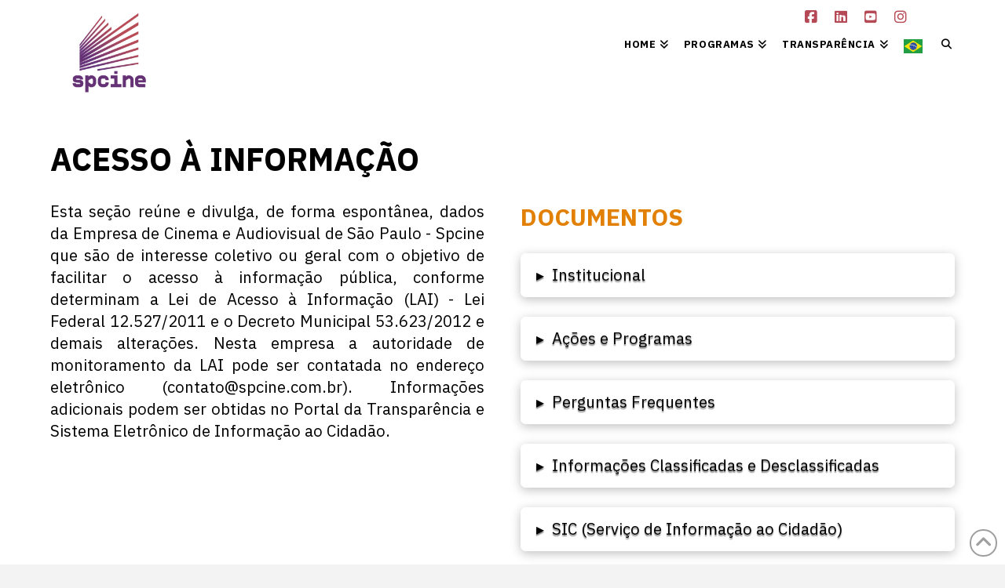

--- FILE ---
content_type: text/html; charset=UTF-8
request_url: https://spcine.com.br/acesso-a-informacao/
body_size: 23034
content:
<!DOCTYPE html>
<html class="no-js" lang="pt-BR">
<head>
<meta charset="UTF-8">
<meta name="viewport" content="width=device-width, initial-scale=1.0">
<link rel="pingback" href="https://spcine.com.br/xmlrpc.php">
<title>ACESSO À INFORMAÇÃO - Spcine</title>
<link href="https://fonts.googleapis.com/css?family=Poppins:100,100i,200,200i,300,300i,400,400i,500,500i,600,600i,700,700i,800,800i,900,900i" rel="stylesheet">	<style>img:is([sizes="auto" i], [sizes^="auto," i]) { contain-intrinsic-size: 3000px 1500px }</style>
	<meta name="robots" content="index, follow, max-snippet:-1, max-image-preview:large, max-video-preview:-1">
<link rel="canonical" href="https://spcine.com.br/acesso-a-informacao/">
<meta property="og:url" content="https://spcine.com.br/acesso-a-informacao/">
<meta property="og:site_name" content="Spcine">
<meta property="og:locale" content="pt_BR">
<meta property="og:type" content="article">
<meta property="article:author" content="">
<meta property="article:publisher" content="">
<meta property="og:title" content="ACESSO À INFORMAÇÃO - Spcine">
<meta property="fb:pages" content="">
<meta property="fb:admins" content="">
<meta property="fb:app_id" content="">
<meta name="twitter:card" content="summary">
<meta name="twitter:site" content="">
<meta name="twitter:creator" content="">
<meta name="twitter:title" content="ACESSO À INFORMAÇÃO - Spcine">
<link rel="alternate" type="application/rss+xml" title="Feed para Spcine &raquo;" href="https://spcine.com.br/feed/" />
<meta property="og:site_name" content="Spcine"><meta property="og:title" content="ACESSO À INFORMAÇÃO"><meta property="og:description" content="Cinema, TV, games e novas mídias"><meta property="og:image" content="https://spcine.com.br/wp-content/uploads/logo_spcine-principal-3.png"><meta property="og:url" content="https://spcine.com.br/acesso-a-informacao/"><meta property="og:type" content="article"><script type="text/javascript">
/* <![CDATA[ */
window._wpemojiSettings = {"baseUrl":"https:\/\/s.w.org\/images\/core\/emoji\/16.0.1\/72x72\/","ext":".png","svgUrl":"https:\/\/s.w.org\/images\/core\/emoji\/16.0.1\/svg\/","svgExt":".svg","source":{"wpemoji":"https:\/\/spcine.com.br\/wp-includes\/js\/wp-emoji.js?ver=6.8.3","twemoji":"https:\/\/spcine.com.br\/wp-includes\/js\/twemoji.js?ver=6.8.3"}};
/**
 * @output wp-includes/js/wp-emoji-loader.js
 */

/**
 * Emoji Settings as exported in PHP via _print_emoji_detection_script().
 * @typedef WPEmojiSettings
 * @type {object}
 * @property {?object} source
 * @property {?string} source.concatemoji
 * @property {?string} source.twemoji
 * @property {?string} source.wpemoji
 * @property {?boolean} DOMReady
 * @property {?Function} readyCallback
 */

/**
 * Support tests.
 * @typedef SupportTests
 * @type {object}
 * @property {?boolean} flag
 * @property {?boolean} emoji
 */

/**
 * IIFE to detect emoji support and load Twemoji if needed.
 *
 * @param {Window} window
 * @param {Document} document
 * @param {WPEmojiSettings} settings
 */
( function wpEmojiLoader( window, document, settings ) {
	if ( typeof Promise === 'undefined' ) {
		return;
	}

	var sessionStorageKey = 'wpEmojiSettingsSupports';
	var tests = [ 'flag', 'emoji' ];

	/**
	 * Checks whether the browser supports offloading to a Worker.
	 *
	 * @since 6.3.0
	 *
	 * @private
	 *
	 * @returns {boolean}
	 */
	function supportsWorkerOffloading() {
		return (
			typeof Worker !== 'undefined' &&
			typeof OffscreenCanvas !== 'undefined' &&
			typeof URL !== 'undefined' &&
			URL.createObjectURL &&
			typeof Blob !== 'undefined'
		);
	}

	/**
	 * @typedef SessionSupportTests
	 * @type {object}
	 * @property {number} timestamp
	 * @property {SupportTests} supportTests
	 */

	/**
	 * Get support tests from session.
	 *
	 * @since 6.3.0
	 *
	 * @private
	 *
	 * @returns {?SupportTests} Support tests, or null if not set or older than 1 week.
	 */
	function getSessionSupportTests() {
		try {
			/** @type {SessionSupportTests} */
			var item = JSON.parse(
				sessionStorage.getItem( sessionStorageKey )
			);
			if (
				typeof item === 'object' &&
				typeof item.timestamp === 'number' &&
				new Date().valueOf() < item.timestamp + 604800 && // Note: Number is a week in seconds.
				typeof item.supportTests === 'object'
			) {
				return item.supportTests;
			}
		} catch ( e ) {}
		return null;
	}

	/**
	 * Persist the supports in session storage.
	 *
	 * @since 6.3.0
	 *
	 * @private
	 *
	 * @param {SupportTests} supportTests Support tests.
	 */
	function setSessionSupportTests( supportTests ) {
		try {
			/** @type {SessionSupportTests} */
			var item = {
				supportTests: supportTests,
				timestamp: new Date().valueOf()
			};

			sessionStorage.setItem(
				sessionStorageKey,
				JSON.stringify( item )
			);
		} catch ( e ) {}
	}

	/**
	 * Checks if two sets of Emoji characters render the same visually.
	 *
	 * This is used to determine if the browser is rendering an emoji with multiple data points
	 * correctly. set1 is the emoji in the correct form, using a zero-width joiner. set2 is the emoji
	 * in the incorrect form, using a zero-width space. If the two sets render the same, then the browser
	 * does not support the emoji correctly.
	 *
	 * This function may be serialized to run in a Worker. Therefore, it cannot refer to variables from the containing
	 * scope. Everything must be passed by parameters.
	 *
	 * @since 4.9.0
	 *
	 * @private
	 *
	 * @param {CanvasRenderingContext2D} context 2D Context.
	 * @param {string} set1 Set of Emoji to test.
	 * @param {string} set2 Set of Emoji to test.
	 *
	 * @return {boolean} True if the two sets render the same.
	 */
	function emojiSetsRenderIdentically( context, set1, set2 ) {
		// Cleanup from previous test.
		context.clearRect( 0, 0, context.canvas.width, context.canvas.height );
		context.fillText( set1, 0, 0 );
		var rendered1 = new Uint32Array(
			context.getImageData(
				0,
				0,
				context.canvas.width,
				context.canvas.height
			).data
		);

		// Cleanup from previous test.
		context.clearRect( 0, 0, context.canvas.width, context.canvas.height );
		context.fillText( set2, 0, 0 );
		var rendered2 = new Uint32Array(
			context.getImageData(
				0,
				0,
				context.canvas.width,
				context.canvas.height
			).data
		);

		return rendered1.every( function ( rendered2Data, index ) {
			return rendered2Data === rendered2[ index ];
		} );
	}

	/**
	 * Checks if the center point of a single emoji is empty.
	 *
	 * This is used to determine if the browser is rendering an emoji with a single data point
	 * correctly. The center point of an incorrectly rendered emoji will be empty. A correctly
	 * rendered emoji will have a non-zero value at the center point.
	 *
	 * This function may be serialized to run in a Worker. Therefore, it cannot refer to variables from the containing
	 * scope. Everything must be passed by parameters.
	 *
	 * @since 6.8.2
	 *
	 * @private
	 *
	 * @param {CanvasRenderingContext2D} context 2D Context.
	 * @param {string} emoji Emoji to test.
	 *
	 * @return {boolean} True if the center point is empty.
	 */
	function emojiRendersEmptyCenterPoint( context, emoji ) {
		// Cleanup from previous test.
		context.clearRect( 0, 0, context.canvas.width, context.canvas.height );
		context.fillText( emoji, 0, 0 );

		// Test if the center point (16, 16) is empty (0,0,0,0).
		var centerPoint = context.getImageData(16, 16, 1, 1);
		for ( var i = 0; i < centerPoint.data.length; i++ ) {
			if ( centerPoint.data[ i ] !== 0 ) {
				// Stop checking the moment it's known not to be empty.
				return false;
			}
		}

		return true;
	}

	/**
	 * Determines if the browser properly renders Emoji that Twemoji can supplement.
	 *
	 * This function may be serialized to run in a Worker. Therefore, it cannot refer to variables from the containing
	 * scope. Everything must be passed by parameters.
	 *
	 * @since 4.2.0
	 *
	 * @private
	 *
	 * @param {CanvasRenderingContext2D} context 2D Context.
	 * @param {string} type Whether to test for support of "flag" or "emoji".
	 * @param {Function} emojiSetsRenderIdentically Reference to emojiSetsRenderIdentically function, needed due to minification.
	 * @param {Function} emojiRendersEmptyCenterPoint Reference to emojiRendersEmptyCenterPoint function, needed due to minification.
	 *
	 * @return {boolean} True if the browser can render emoji, false if it cannot.
	 */
	function browserSupportsEmoji( context, type, emojiSetsRenderIdentically, emojiRendersEmptyCenterPoint ) {
		var isIdentical;

		switch ( type ) {
			case 'flag':
				/*
				 * Test for Transgender flag compatibility. Added in Unicode 13.
				 *
				 * To test for support, we try to render it, and compare the rendering to how it would look if
				 * the browser doesn't render it correctly (white flag emoji + transgender symbol).
				 */
				isIdentical = emojiSetsRenderIdentically(
					context,
					'\uD83C\uDFF3\uFE0F\u200D\u26A7\uFE0F', // as a zero-width joiner sequence
					'\uD83C\uDFF3\uFE0F\u200B\u26A7\uFE0F' // separated by a zero-width space
				);

				if ( isIdentical ) {
					return false;
				}

				/*
				 * Test for Sark flag compatibility. This is the least supported of the letter locale flags,
				 * so gives us an easy test for full support.
				 *
				 * To test for support, we try to render it, and compare the rendering to how it would look if
				 * the browser doesn't render it correctly ([C] + [Q]).
				 */
				isIdentical = emojiSetsRenderIdentically(
					context,
					'\uD83C\uDDE8\uD83C\uDDF6', // as the sequence of two code points
					'\uD83C\uDDE8\u200B\uD83C\uDDF6' // as the two code points separated by a zero-width space
				);

				if ( isIdentical ) {
					return false;
				}

				/*
				 * Test for English flag compatibility. England is a country in the United Kingdom, it
				 * does not have a two letter locale code but rather a five letter sub-division code.
				 *
				 * To test for support, we try to render it, and compare the rendering to how it would look if
				 * the browser doesn't render it correctly (black flag emoji + [G] + [B] + [E] + [N] + [G]).
				 */
				isIdentical = emojiSetsRenderIdentically(
					context,
					// as the flag sequence
					'\uD83C\uDFF4\uDB40\uDC67\uDB40\uDC62\uDB40\uDC65\uDB40\uDC6E\uDB40\uDC67\uDB40\uDC7F',
					// with each code point separated by a zero-width space
					'\uD83C\uDFF4\u200B\uDB40\uDC67\u200B\uDB40\uDC62\u200B\uDB40\uDC65\u200B\uDB40\uDC6E\u200B\uDB40\uDC67\u200B\uDB40\uDC7F'
				);

				return ! isIdentical;
			case 'emoji':
				/*
				 * Does Emoji 16.0 cause the browser to go splat?
				 *
				 * To test for Emoji 16.0 support, try to render a new emoji: Splatter.
				 *
				 * The splatter emoji is a single code point emoji. Testing for browser support
				 * required testing the center point of the emoji to see if it is empty.
				 *
				 * 0xD83E 0xDEDF (\uD83E\uDEDF) == 🫟 Splatter.
				 *
				 * When updating this test, please ensure that the emoji is either a single code point
				 * or switch to using the emojiSetsRenderIdentically function and testing with a zero-width
				 * joiner vs a zero-width space.
				 */
				var notSupported = emojiRendersEmptyCenterPoint( context, '\uD83E\uDEDF' );
				return ! notSupported;
		}

		return false;
	}

	/**
	 * Checks emoji support tests.
	 *
	 * This function may be serialized to run in a Worker. Therefore, it cannot refer to variables from the containing
	 * scope. Everything must be passed by parameters.
	 *
	 * @since 6.3.0
	 *
	 * @private
	 *
	 * @param {string[]} tests Tests.
	 * @param {Function} browserSupportsEmoji Reference to browserSupportsEmoji function, needed due to minification.
	 * @param {Function} emojiSetsRenderIdentically Reference to emojiSetsRenderIdentically function, needed due to minification.
	 * @param {Function} emojiRendersEmptyCenterPoint Reference to emojiRendersEmptyCenterPoint function, needed due to minification.
	 *
	 * @return {SupportTests} Support tests.
	 */
	function testEmojiSupports( tests, browserSupportsEmoji, emojiSetsRenderIdentically, emojiRendersEmptyCenterPoint ) {
		var canvas;
		if (
			typeof WorkerGlobalScope !== 'undefined' &&
			self instanceof WorkerGlobalScope
		) {
			canvas = new OffscreenCanvas( 300, 150 ); // Dimensions are default for HTMLCanvasElement.
		} else {
			canvas = document.createElement( 'canvas' );
		}

		var context = canvas.getContext( '2d', { willReadFrequently: true } );

		/*
		 * Chrome on OS X added native emoji rendering in M41. Unfortunately,
		 * it doesn't work when the font is bolder than 500 weight. So, we
		 * check for bold rendering support to avoid invisible emoji in Chrome.
		 */
		context.textBaseline = 'top';
		context.font = '600 32px Arial';

		var supports = {};
		tests.forEach( function ( test ) {
			supports[ test ] = browserSupportsEmoji( context, test, emojiSetsRenderIdentically, emojiRendersEmptyCenterPoint );
		} );
		return supports;
	}

	/**
	 * Adds a script to the head of the document.
	 *
	 * @ignore
	 *
	 * @since 4.2.0
	 *
	 * @param {string} src The url where the script is located.
	 *
	 * @return {void}
	 */
	function addScript( src ) {
		var script = document.createElement( 'script' );
		script.src = src;
		script.defer = true;
		document.head.appendChild( script );
	}

	settings.supports = {
		everything: true,
		everythingExceptFlag: true
	};

	// Create a promise for DOMContentLoaded since the worker logic may finish after the event has fired.
	var domReadyPromise = new Promise( function ( resolve ) {
		document.addEventListener( 'DOMContentLoaded', resolve, {
			once: true
		} );
	} );

	// Obtain the emoji support from the browser, asynchronously when possible.
	new Promise( function ( resolve ) {
		var supportTests = getSessionSupportTests();
		if ( supportTests ) {
			resolve( supportTests );
			return;
		}

		if ( supportsWorkerOffloading() ) {
			try {
				// Note that the functions are being passed as arguments due to minification.
				var workerScript =
					'postMessage(' +
					testEmojiSupports.toString() +
					'(' +
					[
						JSON.stringify( tests ),
						browserSupportsEmoji.toString(),
						emojiSetsRenderIdentically.toString(),
						emojiRendersEmptyCenterPoint.toString()
					].join( ',' ) +
					'));';
				var blob = new Blob( [ workerScript ], {
					type: 'text/javascript'
				} );
				var worker = new Worker( URL.createObjectURL( blob ), { name: 'wpTestEmojiSupports' } );
				worker.onmessage = function ( event ) {
					supportTests = event.data;
					setSessionSupportTests( supportTests );
					worker.terminate();
					resolve( supportTests );
				};
				return;
			} catch ( e ) {}
		}

		supportTests = testEmojiSupports( tests, browserSupportsEmoji, emojiSetsRenderIdentically, emojiRendersEmptyCenterPoint );
		setSessionSupportTests( supportTests );
		resolve( supportTests );
	} )
		// Once the browser emoji support has been obtained from the session, finalize the settings.
		.then( function ( supportTests ) {
			/*
			 * Tests the browser support for flag emojis and other emojis, and adjusts the
			 * support settings accordingly.
			 */
			for ( var test in supportTests ) {
				settings.supports[ test ] = supportTests[ test ];

				settings.supports.everything =
					settings.supports.everything && settings.supports[ test ];

				if ( 'flag' !== test ) {
					settings.supports.everythingExceptFlag =
						settings.supports.everythingExceptFlag &&
						settings.supports[ test ];
				}
			}

			settings.supports.everythingExceptFlag =
				settings.supports.everythingExceptFlag &&
				! settings.supports.flag;

			// Sets DOMReady to false and assigns a ready function to settings.
			settings.DOMReady = false;
			settings.readyCallback = function () {
				settings.DOMReady = true;
			};
		} )
		.then( function () {
			return domReadyPromise;
		} )
		.then( function () {
			// When the browser can not render everything we need to load a polyfill.
			if ( ! settings.supports.everything ) {
				settings.readyCallback();

				var src = settings.source || {};

				if ( src.concatemoji ) {
					addScript( src.concatemoji );
				} else if ( src.wpemoji && src.twemoji ) {
					addScript( src.twemoji );
					addScript( src.wpemoji );
				}
			}
		} );
} )( window, document, window._wpemojiSettings );

/* ]]> */
</script>
<link rel='stylesheet' id='layerslider-css' href='https://spcine.com.br/wp-content/plugins/layerslider/assets/static/layerslider/css/layerslider.css?ver=7.15.1' type='text/css' media='all' />
<style id='wp-emoji-styles-inline-css' type='text/css'>

	img.wp-smiley, img.emoji {
		display: inline !important;
		border: none !important;
		box-shadow: none !important;
		height: 1em !important;
		width: 1em !important;
		margin: 0 0.07em !important;
		vertical-align: -0.1em !important;
		background: none !important;
		padding: 0 !important;
	}
</style>
<link rel='stylesheet' id='wp-block-library-css' href='https://spcine.com.br/wp-includes/css/dist/block-library/style.css?ver=6.8.3' type='text/css' media='all' />
<style id='wp-block-library-theme-inline-css' type='text/css'>
.wp-block-audio :where(figcaption){
  color:#555;
  font-size:13px;
  text-align:center;
}
.is-dark-theme .wp-block-audio :where(figcaption){
  color:#ffffffa6;
}

.wp-block-audio{
  margin:0 0 1em;
}

.wp-block-code{
  border:1px solid #ccc;
  border-radius:4px;
  font-family:Menlo,Consolas,monaco,monospace;
  padding:.8em 1em;
}

.wp-block-embed :where(figcaption){
  color:#555;
  font-size:13px;
  text-align:center;
}
.is-dark-theme .wp-block-embed :where(figcaption){
  color:#ffffffa6;
}

.wp-block-embed{
  margin:0 0 1em;
}

.blocks-gallery-caption{
  color:#555;
  font-size:13px;
  text-align:center;
}
.is-dark-theme .blocks-gallery-caption{
  color:#ffffffa6;
}

:root :where(.wp-block-image figcaption){
  color:#555;
  font-size:13px;
  text-align:center;
}
.is-dark-theme :root :where(.wp-block-image figcaption){
  color:#ffffffa6;
}

.wp-block-image{
  margin:0 0 1em;
}

.wp-block-pullquote{
  border-bottom:4px solid;
  border-top:4px solid;
  color:currentColor;
  margin-bottom:1.75em;
}
.wp-block-pullquote cite,.wp-block-pullquote footer,.wp-block-pullquote__citation{
  color:currentColor;
  font-size:.8125em;
  font-style:normal;
  text-transform:uppercase;
}

.wp-block-quote{
  border-left:.25em solid;
  margin:0 0 1.75em;
  padding-left:1em;
}
.wp-block-quote cite,.wp-block-quote footer{
  color:currentColor;
  font-size:.8125em;
  font-style:normal;
  position:relative;
}
.wp-block-quote:where(.has-text-align-right){
  border-left:none;
  border-right:.25em solid;
  padding-left:0;
  padding-right:1em;
}
.wp-block-quote:where(.has-text-align-center){
  border:none;
  padding-left:0;
}
.wp-block-quote.is-large,.wp-block-quote.is-style-large,.wp-block-quote:where(.is-style-plain){
  border:none;
}

.wp-block-search .wp-block-search__label{
  font-weight:700;
}

.wp-block-search__button{
  border:1px solid #ccc;
  padding:.375em .625em;
}

:where(.wp-block-group.has-background){
  padding:1.25em 2.375em;
}

.wp-block-separator.has-css-opacity{
  opacity:.4;
}

.wp-block-separator{
  border:none;
  border-bottom:2px solid;
  margin-left:auto;
  margin-right:auto;
}
.wp-block-separator.has-alpha-channel-opacity{
  opacity:1;
}
.wp-block-separator:not(.is-style-wide):not(.is-style-dots){
  width:100px;
}
.wp-block-separator.has-background:not(.is-style-dots){
  border-bottom:none;
  height:1px;
}
.wp-block-separator.has-background:not(.is-style-wide):not(.is-style-dots){
  height:2px;
}

.wp-block-table{
  margin:0 0 1em;
}
.wp-block-table td,.wp-block-table th{
  word-break:normal;
}
.wp-block-table :where(figcaption){
  color:#555;
  font-size:13px;
  text-align:center;
}
.is-dark-theme .wp-block-table :where(figcaption){
  color:#ffffffa6;
}

.wp-block-video :where(figcaption){
  color:#555;
  font-size:13px;
  text-align:center;
}
.is-dark-theme .wp-block-video :where(figcaption){
  color:#ffffffa6;
}

.wp-block-video{
  margin:0 0 1em;
}

:root :where(.wp-block-template-part.has-background){
  margin-bottom:0;
  margin-top:0;
  padding:1.25em 2.375em;
}
</style>
<style id='classic-theme-styles-inline-css' type='text/css'>
/**
 * These rules are needed for backwards compatibility.
 * They should match the button element rules in the base theme.json file.
 */
.wp-block-button__link {
	color: #ffffff;
	background-color: #32373c;
	border-radius: 9999px; /* 100% causes an oval, but any explicit but really high value retains the pill shape. */

	/* This needs a low specificity so it won't override the rules from the button element if defined in theme.json. */
	box-shadow: none;
	text-decoration: none;

	/* The extra 2px are added to size solids the same as the outline versions.*/
	padding: calc(0.667em + 2px) calc(1.333em + 2px);

	font-size: 1.125em;
}

.wp-block-file__button {
	background: #32373c;
	color: #ffffff;
	text-decoration: none;
}

</style>
<style id='global-styles-inline-css' type='text/css'>
:root{--wp--preset--aspect-ratio--square: 1;--wp--preset--aspect-ratio--4-3: 4/3;--wp--preset--aspect-ratio--3-4: 3/4;--wp--preset--aspect-ratio--3-2: 3/2;--wp--preset--aspect-ratio--2-3: 2/3;--wp--preset--aspect-ratio--16-9: 16/9;--wp--preset--aspect-ratio--9-16: 9/16;--wp--preset--color--black: #000000;--wp--preset--color--cyan-bluish-gray: #abb8c3;--wp--preset--color--white: #ffffff;--wp--preset--color--pale-pink: #f78da7;--wp--preset--color--vivid-red: #cf2e2e;--wp--preset--color--luminous-vivid-orange: #ff6900;--wp--preset--color--luminous-vivid-amber: #fcb900;--wp--preset--color--light-green-cyan: #7bdcb5;--wp--preset--color--vivid-green-cyan: #00d084;--wp--preset--color--pale-cyan-blue: #8ed1fc;--wp--preset--color--vivid-cyan-blue: #0693e3;--wp--preset--color--vivid-purple: #9b51e0;--wp--preset--gradient--vivid-cyan-blue-to-vivid-purple: linear-gradient(135deg,rgba(6,147,227,1) 0%,rgb(155,81,224) 100%);--wp--preset--gradient--light-green-cyan-to-vivid-green-cyan: linear-gradient(135deg,rgb(122,220,180) 0%,rgb(0,208,130) 100%);--wp--preset--gradient--luminous-vivid-amber-to-luminous-vivid-orange: linear-gradient(135deg,rgba(252,185,0,1) 0%,rgba(255,105,0,1) 100%);--wp--preset--gradient--luminous-vivid-orange-to-vivid-red: linear-gradient(135deg,rgba(255,105,0,1) 0%,rgb(207,46,46) 100%);--wp--preset--gradient--very-light-gray-to-cyan-bluish-gray: linear-gradient(135deg,rgb(238,238,238) 0%,rgb(169,184,195) 100%);--wp--preset--gradient--cool-to-warm-spectrum: linear-gradient(135deg,rgb(74,234,220) 0%,rgb(151,120,209) 20%,rgb(207,42,186) 40%,rgb(238,44,130) 60%,rgb(251,105,98) 80%,rgb(254,248,76) 100%);--wp--preset--gradient--blush-light-purple: linear-gradient(135deg,rgb(255,206,236) 0%,rgb(152,150,240) 100%);--wp--preset--gradient--blush-bordeaux: linear-gradient(135deg,rgb(254,205,165) 0%,rgb(254,45,45) 50%,rgb(107,0,62) 100%);--wp--preset--gradient--luminous-dusk: linear-gradient(135deg,rgb(255,203,112) 0%,rgb(199,81,192) 50%,rgb(65,88,208) 100%);--wp--preset--gradient--pale-ocean: linear-gradient(135deg,rgb(255,245,203) 0%,rgb(182,227,212) 50%,rgb(51,167,181) 100%);--wp--preset--gradient--electric-grass: linear-gradient(135deg,rgb(202,248,128) 0%,rgb(113,206,126) 100%);--wp--preset--gradient--midnight: linear-gradient(135deg,rgb(2,3,129) 0%,rgb(40,116,252) 100%);--wp--preset--font-size--small: 13px;--wp--preset--font-size--medium: 20px;--wp--preset--font-size--large: 36px;--wp--preset--font-size--x-large: 42px;--wp--preset--spacing--20: 0.44rem;--wp--preset--spacing--30: 0.67rem;--wp--preset--spacing--40: 1rem;--wp--preset--spacing--50: 1.5rem;--wp--preset--spacing--60: 2.25rem;--wp--preset--spacing--70: 3.38rem;--wp--preset--spacing--80: 5.06rem;--wp--preset--shadow--natural: 6px 6px 9px rgba(0, 0, 0, 0.2);--wp--preset--shadow--deep: 12px 12px 50px rgba(0, 0, 0, 0.4);--wp--preset--shadow--sharp: 6px 6px 0px rgba(0, 0, 0, 0.2);--wp--preset--shadow--outlined: 6px 6px 0px -3px rgba(255, 255, 255, 1), 6px 6px rgba(0, 0, 0, 1);--wp--preset--shadow--crisp: 6px 6px 0px rgba(0, 0, 0, 1);}:where(.is-layout-flex){gap: 0.5em;}:where(.is-layout-grid){gap: 0.5em;}body .is-layout-flex{display: flex;}.is-layout-flex{flex-wrap: wrap;align-items: center;}.is-layout-flex > :is(*, div){margin: 0;}body .is-layout-grid{display: grid;}.is-layout-grid > :is(*, div){margin: 0;}:where(.wp-block-columns.is-layout-flex){gap: 2em;}:where(.wp-block-columns.is-layout-grid){gap: 2em;}:where(.wp-block-post-template.is-layout-flex){gap: 1.25em;}:where(.wp-block-post-template.is-layout-grid){gap: 1.25em;}.has-black-color{color: var(--wp--preset--color--black) !important;}.has-cyan-bluish-gray-color{color: var(--wp--preset--color--cyan-bluish-gray) !important;}.has-white-color{color: var(--wp--preset--color--white) !important;}.has-pale-pink-color{color: var(--wp--preset--color--pale-pink) !important;}.has-vivid-red-color{color: var(--wp--preset--color--vivid-red) !important;}.has-luminous-vivid-orange-color{color: var(--wp--preset--color--luminous-vivid-orange) !important;}.has-luminous-vivid-amber-color{color: var(--wp--preset--color--luminous-vivid-amber) !important;}.has-light-green-cyan-color{color: var(--wp--preset--color--light-green-cyan) !important;}.has-vivid-green-cyan-color{color: var(--wp--preset--color--vivid-green-cyan) !important;}.has-pale-cyan-blue-color{color: var(--wp--preset--color--pale-cyan-blue) !important;}.has-vivid-cyan-blue-color{color: var(--wp--preset--color--vivid-cyan-blue) !important;}.has-vivid-purple-color{color: var(--wp--preset--color--vivid-purple) !important;}.has-black-background-color{background-color: var(--wp--preset--color--black) !important;}.has-cyan-bluish-gray-background-color{background-color: var(--wp--preset--color--cyan-bluish-gray) !important;}.has-white-background-color{background-color: var(--wp--preset--color--white) !important;}.has-pale-pink-background-color{background-color: var(--wp--preset--color--pale-pink) !important;}.has-vivid-red-background-color{background-color: var(--wp--preset--color--vivid-red) !important;}.has-luminous-vivid-orange-background-color{background-color: var(--wp--preset--color--luminous-vivid-orange) !important;}.has-luminous-vivid-amber-background-color{background-color: var(--wp--preset--color--luminous-vivid-amber) !important;}.has-light-green-cyan-background-color{background-color: var(--wp--preset--color--light-green-cyan) !important;}.has-vivid-green-cyan-background-color{background-color: var(--wp--preset--color--vivid-green-cyan) !important;}.has-pale-cyan-blue-background-color{background-color: var(--wp--preset--color--pale-cyan-blue) !important;}.has-vivid-cyan-blue-background-color{background-color: var(--wp--preset--color--vivid-cyan-blue) !important;}.has-vivid-purple-background-color{background-color: var(--wp--preset--color--vivid-purple) !important;}.has-black-border-color{border-color: var(--wp--preset--color--black) !important;}.has-cyan-bluish-gray-border-color{border-color: var(--wp--preset--color--cyan-bluish-gray) !important;}.has-white-border-color{border-color: var(--wp--preset--color--white) !important;}.has-pale-pink-border-color{border-color: var(--wp--preset--color--pale-pink) !important;}.has-vivid-red-border-color{border-color: var(--wp--preset--color--vivid-red) !important;}.has-luminous-vivid-orange-border-color{border-color: var(--wp--preset--color--luminous-vivid-orange) !important;}.has-luminous-vivid-amber-border-color{border-color: var(--wp--preset--color--luminous-vivid-amber) !important;}.has-light-green-cyan-border-color{border-color: var(--wp--preset--color--light-green-cyan) !important;}.has-vivid-green-cyan-border-color{border-color: var(--wp--preset--color--vivid-green-cyan) !important;}.has-pale-cyan-blue-border-color{border-color: var(--wp--preset--color--pale-cyan-blue) !important;}.has-vivid-cyan-blue-border-color{border-color: var(--wp--preset--color--vivid-cyan-blue) !important;}.has-vivid-purple-border-color{border-color: var(--wp--preset--color--vivid-purple) !important;}.has-vivid-cyan-blue-to-vivid-purple-gradient-background{background: var(--wp--preset--gradient--vivid-cyan-blue-to-vivid-purple) !important;}.has-light-green-cyan-to-vivid-green-cyan-gradient-background{background: var(--wp--preset--gradient--light-green-cyan-to-vivid-green-cyan) !important;}.has-luminous-vivid-amber-to-luminous-vivid-orange-gradient-background{background: var(--wp--preset--gradient--luminous-vivid-amber-to-luminous-vivid-orange) !important;}.has-luminous-vivid-orange-to-vivid-red-gradient-background{background: var(--wp--preset--gradient--luminous-vivid-orange-to-vivid-red) !important;}.has-very-light-gray-to-cyan-bluish-gray-gradient-background{background: var(--wp--preset--gradient--very-light-gray-to-cyan-bluish-gray) !important;}.has-cool-to-warm-spectrum-gradient-background{background: var(--wp--preset--gradient--cool-to-warm-spectrum) !important;}.has-blush-light-purple-gradient-background{background: var(--wp--preset--gradient--blush-light-purple) !important;}.has-blush-bordeaux-gradient-background{background: var(--wp--preset--gradient--blush-bordeaux) !important;}.has-luminous-dusk-gradient-background{background: var(--wp--preset--gradient--luminous-dusk) !important;}.has-pale-ocean-gradient-background{background: var(--wp--preset--gradient--pale-ocean) !important;}.has-electric-grass-gradient-background{background: var(--wp--preset--gradient--electric-grass) !important;}.has-midnight-gradient-background{background: var(--wp--preset--gradient--midnight) !important;}.has-small-font-size{font-size: var(--wp--preset--font-size--small) !important;}.has-medium-font-size{font-size: var(--wp--preset--font-size--medium) !important;}.has-large-font-size{font-size: var(--wp--preset--font-size--large) !important;}.has-x-large-font-size{font-size: var(--wp--preset--font-size--x-large) !important;}
:where(.wp-block-post-template.is-layout-flex){gap: 1.25em;}:where(.wp-block-post-template.is-layout-grid){gap: 1.25em;}
:where(.wp-block-columns.is-layout-flex){gap: 2em;}:where(.wp-block-columns.is-layout-grid){gap: 2em;}
:root :where(.wp-block-pullquote){font-size: 1.5em;line-height: 1.6;}
</style>
<link rel='stylesheet' id='x-stack-css' href='https://spcine.com.br/wp-content/themes/x/framework/dist/css/site/stacks/renew.css?ver=10.7.4' type='text/css' media='all' />
<link rel='stylesheet' id='dashicons-css' href='https://spcine.com.br/wp-includes/css/dashicons.css?ver=6.8.3' type='text/css' media='all' />
<link rel='stylesheet' id='my-calendar-lists-css' href='https://spcine.com.br/wp-content/plugins/my-calendar/css/list-presets.css?ver=3.6.1753160' type='text/css' media='all' />
<link rel='stylesheet' id='my-calendar-reset-css' href='https://spcine.com.br/wp-content/plugins/my-calendar/css/reset.css?ver=3.6.1753160' type='text/css' media='all' />
<link rel='stylesheet' id='my-calendar-style-css' href='https://spcine.com.br/wp-content/plugins//my-calendar-custom/styles/twentytwenty.css?ver=3.6.1753160-mc_custom_twentytwenty-css' type='text/css' media='all' />
<style id='my-calendar-style-inline-css' type='text/css'>

/* Styles by My Calendar - Joe Dolson https://www.joedolson.com/ */

.my-calendar-modal .event-title svg { background-color: #ffffcc; padding: 3px; }
.mc-main .mc_general .event-title, .mc-main .mc_general .event-title a { background: #ffffcc !important; color: #000000 !important; }
.mc-main .mc_general .event-title button { background: #ffffcc !important; color: #000000 !important; }
.mc-main .mc_general .event-title a:hover, .mc-main .mc_general .event-title a:focus { background: #ffffff !important;}
.mc-main .mc_general .event-title button:hover, .mc-main .mc_general .event-title button:focus { background: #ffffff !important;}
.mc-main, .mc-event, .my-calendar-modal, .my-calendar-modal-overlay, .mc-event-list {--primary-dark: #313233; --primary-light: #fff; --secondary-light: #fff; --secondary-dark: #000; --highlight-dark: #666; --highlight-light: #efefef; --close-button: #b32d2e; --search-highlight-bg: #f5e6ab; --navbar-background: transparent; --nav-button-bg: #fff; --nav-button-color: #313233; --nav-button-border: #313233; --nav-input-border: #313233; --nav-input-background: #fff; --nav-input-color: #313233; --grid-cell-border: #0000001f; --grid-header-border: #313233; --grid-header-color: #313233; --grid-weekend-color: #313233; --grid-header-bg: transparent; --grid-weekend-bg: transparent; --grid-cell-background: transparent; --current-day-border: #313233; --current-day-color: #313233; --current-day-bg: transparent; --date-has-events-bg: #313233; --date-has-events-color: #f6f7f7; --calendar-heading: clamp( 1.125rem, 24px, 2.5rem ); --event-title: clamp( 1.25rem, 24px, 2.5rem ); --grid-date: 16px; --grid-date-heading: clamp( .75rem, 16px, 1.5rem ); --modal-title: 1.5rem; --navigation-controls: clamp( .75rem, 16px, 1.5rem ); --card-heading: 1.125rem; --list-date: 1.25rem; --author-card: clamp( .75rem, 14px, 1.5rem); --single-event-title: clamp( 1.25rem, 24px, 2.5rem ); --mini-time-text: clamp( .75rem, 14px 1.25rem ); --list-event-date: 1.25rem; --list-event-title: 1.2rem; --grid-max-width: 1260px; --list-preset-border-color: #000000; --list-preset-stripe-background: rgba( 0,0,0,.04 ); --list-preset-date-badge-background: #000; --list-preset-date-badge-color: #fff; --list-preset-background: transparent; --category-mc_general: #ffffcc; }
</style>
<style id='cs-inline-css' type='text/css'>
@media (min-width:1200px){.x-hide-xl{display:none !important;}}@media (min-width:979px) and (max-width:1199px){.x-hide-lg{display:none !important;}}@media (min-width:767px) and (max-width:978px){.x-hide-md{display:none !important;}}@media (min-width:480px) and (max-width:766px){.x-hide-sm{display:none !important;}}@media (max-width:479px){.x-hide-xs{display:none !important;}} a,h1 a:hover,h2 a:hover,h3 a:hover,h4 a:hover,h5 a:hover,h6 a:hover,.x-comment-time:hover,#reply-title small a,.comment-reply-link:hover,.x-comment-author a:hover,.x-recent-posts a:hover .h-recent-posts{color:#b54955;}a:hover,#reply-title small a:hover{color:hsl(46,75%,70%);}.entry-title i,.entry-title svg{color:#dddddd;}a.x-img-thumbnail:hover,li.bypostauthor > article.comment{border-color:#b54955;}.flex-direction-nav a,.flex-control-nav a:hover,.flex-control-nav a.flex-active,.x-dropcap,.x-skill-bar .bar,.x-pricing-column.featured h2,.h-comments-title small,.x-pagination a:hover,.woocommerce-pagination a:hover,.x-entry-share .x-share:hover,.entry-thumb,.widget_tag_cloud .tagcloud a:hover,.widget_product_tag_cloud .tagcloud a:hover,.x-highlight,.x-recent-posts .x-recent-posts-img:after,.x-portfolio-filters{background-color:#b54955;}.x-portfolio-filters:hover{background-color:hsl(46,75%,70%);}.x-main{width:calc(72% - 3.20197%);}.x-sidebar{width:calc(100% - 3.20197% - 72%);}.h-landmark{font-weight:400;}.x-comment-author a{color:#252525;}.x-comment-author a,.comment-form-author label,.comment-form-email label,.comment-form-url label,.comment-form-rating label,.comment-form-comment label,.widget_calendar #wp-calendar caption,.widget_calendar #wp-calendar th,.x-accordion-heading .x-accordion-toggle,.x-nav-tabs > li > a:hover,.x-nav-tabs > .active > a,.x-nav-tabs > .active > a:hover{color:#542437;}.widget_calendar #wp-calendar th{border-bottom-color:#542437;}.x-pagination span.current,.woocommerce-pagination span[aria-current],.x-portfolio-filters-menu,.widget_tag_cloud .tagcloud a,.h-feature-headline span i,.widget_price_filter .ui-slider .ui-slider-handle{background-color:#542437;}@media (max-width:978.98px){}html{font-size:14px;}@media (min-width:500px){html{font-size:calc(14px + (18 - 14) * ((100vw - 500px) / (1000 - 500)));}}@media (min-width:1000px){html{font-size:18px;}}body{font-style:normal;font-weight:400;color:#252525;background-color:#f3f3f3;}.w-b{font-weight:400 !important;}h1,h2,h3,h4,h5,h6,.h1,.h2,.h3,.h4,.h5,.h6,.x-text-headline{font-family:"IBM Plex Sans",sans-serif;font-style:normal;font-weight:bolder;text-transform:uppercase;}h1,.h1{letter-spacing:0.03em;}h2,.h2{letter-spacing:0.03em;}h3,.h3{letter-spacing:0.03em;}h4,.h4{letter-spacing:0.05em;}h5,.h5{letter-spacing:0.05em;}h6,.h6{letter-spacing:0.05em;}.w-h{font-weight:bolder !important;}.x-container.width{width:90%;}.x-container.max{max-width:1500px;}.x-bar-content.x-container.width{flex-basis:90%;}.x-main.full{float:none;clear:both;display:block;width:auto;}@media (max-width:978.98px){.x-main.full,.x-main.left,.x-main.right,.x-sidebar.left,.x-sidebar.right{float:none;display:block;width:auto !important;}}.entry-header,.entry-content{font-size:1.125rem;}body,input,button,select,textarea{font-family:"IBM Plex Sans",sans-serif;}h1,h2,h3,h4,h5,h6,.h1,.h2,.h3,.h4,.h5,.h6,h1 a,h2 a,h3 a,h4 a,h5 a,h6 a,.h1 a,.h2 a,.h3 a,.h4 a,.h5 a,.h6 a,blockquote{color:#542437;}.cfc-h-tx{color:#542437 !important;}.cfc-h-bd{border-color:#542437 !important;}.cfc-h-bg{background-color:#542437 !important;}.cfc-b-tx{color:#252525 !important;}.cfc-b-bd{border-color:#252525 !important;}.cfc-b-bg{background-color:#252525 !important;}.x-btn,.button,[type="submit"]{color:#ffffff;border-color:transparent;background-color:#b54955;text-shadow:0 0.075em 0.075em rgba(0,0,0,0.5);border-radius:0.25em;padding:0.429em 1.143em 0.643em;font-size:14px;}.x-btn:hover,.button:hover,[type="submit"]:hover{color:#ffffff;border-color:transparent;background-color:rgba(226,128,5,0.73);text-shadow:0 0.075em 0.075em rgba(0,0,0,0.5);}.x-btn.x-btn-real,.x-btn.x-btn-real:hover{margin-bottom:0.25em;text-shadow:0 0.075em 0.075em rgba(0,0,0,0.65);}.x-btn.x-btn-real{box-shadow:0 0.25em 0 0 #542437,0 4px 9px rgba(0,0,0,0.75);}.x-btn.x-btn-real:hover{box-shadow:0 0.25em 0 0 #542437,0 4px 9px rgba(0,0,0,0.75);}.x-btn.x-btn-flat,.x-btn.x-btn-flat:hover{margin-bottom:0;text-shadow:0 0.075em 0.075em rgba(0,0,0,0.65);box-shadow:none;}.x-btn.x-btn-transparent,.x-btn.x-btn-transparent:hover{margin-bottom:0;border-width:3px;text-shadow:none;text-transform:uppercase;background-color:transparent;box-shadow:none;}.h-widget:before,.x-flickr-widget .h-widget:before,.x-dribbble-widget .h-widget:before{position:relative;font-weight:normal;font-style:normal;line-height:1;text-decoration:inherit;-webkit-font-smoothing:antialiased;speak:none;}.h-widget:before{padding-right:0.4em;font-family:"fontawesome";}.x-flickr-widget .h-widget:before,.x-dribbble-widget .h-widget:before{top:0.025em;padding-right:0.35em;font-family:"foundationsocial";font-size:0.785em;}.widget_archive .h-widget:before{content:"\f303";top:-0.045em;font-size:0.925em;}.widget_calendar .h-widget:before{content:"\f073";top:-0.0825em;font-size:0.85em;}.widget_categories .h-widget:before,.widget_product_categories .h-widget:before{content:"\f02e";font-size:0.95em;}.widget_nav_menu .h-widget:before,.widget_layered_nav .h-widget:before{content:"\f0c9";}.widget_meta .h-widget:before{content:"\f0fe";top:-0.065em;font-size:0.895em;}.widget_pages .h-widget:before{font-family:"FontAwesomeRegular";content:"\f15c";top:-0.065em;font-size:0.85em;}.widget_recent_reviews .h-widget:before,.widget_recent_comments .h-widget:before{content:"\f086";top:-0.065em;font-size:0.895em;}.widget_recent_entries .h-widget:before{content:"\f02d";top:-0.045em;font-size:0.875em;}.widget_rss .h-widget:before{content:"\f09e";padding-right:0.2em;}.widget_search .h-widget:before,.widget_product_search .h-widget:before{content:"\f0a4";top:-0.075em;font-size:0.85em;}.widget_tag_cloud .h-widget:before,.widget_product_tag_cloud .h-widget:before{content:"\f02c";font-size:0.925em;}.widget_text .h-widget:before{content:"\f054";padding-right:0.4em;font-size:0.925em;}.x-dribbble-widget .h-widget:before{content:"\f009";}.x-flickr-widget .h-widget:before{content:"\f010";padding-right:0.35em;}.widget_best_sellers .h-widget:before{content:"\f091";top:-0.0975em;font-size:0.815em;}.widget_shopping_cart .h-widget:before{content:"\f07a";top:-0.05em;font-size:0.945em;}.widget_products .h-widget:before{content:"\f0f2";top:-0.05em;font-size:0.945em;}.widget_featured_products .h-widget:before{content:"\f0a3";}.widget_layered_nav_filters .h-widget:before{content:"\f046";top:1px;}.widget_onsale .h-widget:before{content:"\f02b";font-size:0.925em;}.widget_price_filter .h-widget:before{content:"\f0d6";font-size:1.025em;}.widget_random_products .h-widget:before{content:"\f074";font-size:0.925em;}.widget_recently_viewed_products .h-widget:before{content:"\f06e";}.widget_recent_products .h-widget:before{content:"\f08d";top:-0.035em;font-size:0.9em;}.widget_top_rated_products .h-widget:before{content:"\f075";top:-0.145em;font-size:0.885em;}.x-topbar .p-info,.x-topbar .p-info a,.x-topbar .x-social-global a{color:#b54955;}.x-topbar .p-info a:hover{color:#b54955;}.x-topbar{background-color:transparent;}.x-navbar .desktop .x-nav > li:before{padding-top:50px;}.x-navbar .desktop .x-nav > li > a,.x-navbar .desktop .sub-menu li > a,.x-navbar .mobile .x-nav li a{color:rgb(0,0,0);}.x-navbar .desktop .x-nav > li > a:hover,.x-navbar .desktop .x-nav > .x-active > a,.x-navbar .desktop .x-nav > .current-menu-item > a,.x-navbar .desktop .sub-menu li > a:hover,.x-navbar .desktop .sub-menu li.x-active > a,.x-navbar .desktop .sub-menu li.current-menu-item > a,.x-navbar .desktop .x-nav .x-megamenu > .sub-menu > li > a,.x-navbar .mobile .x-nav li > a:hover,.x-navbar .mobile .x-nav li.x-active > a,.x-navbar .mobile .x-nav li.current-menu-item > a{color:#b54955;}.x-btn-navbar,.x-btn-navbar:hover{color:rgb(37,33,34);}.x-navbar .desktop .sub-menu li:before,.x-navbar .desktop .sub-menu li:after{background-color:rgb(0,0,0);}.x-navbar,.x-navbar .sub-menu{background-color:rgb(255,255,255) !important;}.x-btn-navbar,.x-btn-navbar.collapsed:hover{background-color:#b54955;}.x-btn-navbar.collapsed{background-color:transparent;}.x-navbar .desktop .x-nav > li > a:hover > span,.x-navbar .desktop .x-nav > li.x-active > a > span,.x-navbar .desktop .x-nav > li.current-menu-item > a > span{box-shadow:0 2px 0 0 #b54955;}.x-navbar .desktop .x-nav > li > a{height:110px;padding-top:50px;}.x-navbar .desktop .x-nav > li ul{top:110px;}.x-colophon.bottom{background-color:rgb(0,0,0);}.x-colophon.bottom,.x-colophon.bottom a,.x-colophon.bottom .x-social-global a{color:#ffffff;}body.x-navbar-fixed-top-active .x-navbar-wrap{height:110px;}.x-navbar-inner{min-height:110px;}.x-brand{margin-top:12px;font-family:inherit;font-size:42px;font-style:normal;font-weight:inherit;letter-spacing:-0.035em;color:rgb(0,0,0);}.x-brand:hover,.x-brand:focus{color:rgb(0,0,0);}.x-brand img{width:calc(300px / 2);}.x-navbar .x-nav-wrap .x-nav > li > a{font-family:"IBM Plex Sans",sans-serif;font-style:normal;font-weight:400;letter-spacing:0.04em;text-transform:uppercase;}.x-navbar .desktop .x-nav > li > a{font-size:13px;}.x-navbar .desktop .x-nav > li > a:not(.x-btn-navbar-woocommerce){padding-left:10px;padding-right:10px;}.x-navbar .desktop .x-nav > li > a > span{margin-right:-0.04em;}.x-btn-navbar{margin-top:20px;}.x-btn-navbar,.x-btn-navbar.collapsed{font-size:24px;}@media (max-width:979px){body.x-navbar-fixed-top-active .x-navbar-wrap{height:auto;}.x-widgetbar{left:0;right:0;}}.x-colophon.bottom{background-color:rgb(0,0,0);}.x-colophon.bottom,.x-colophon.bottom a,.x-colophon.bottom .x-social-global a{color:#ffffff;}.bg .mejs-container,.x-video .mejs-container{position:unset !important;} @font-face{font-family:'FontAwesomePro';font-style:normal;font-weight:900;font-display:block;src:url('https://spcine.com.br/wp-content/plugins/corner/assets/fonts/fa-solid-900.woff2?ver=6.7.2') format('woff2'),url('https://spcine.com.br/wp-content/plugins/corner/assets/fonts/fa-solid-900.ttf?ver=6.7.2') format('truetype');}[data-x-fa-pro-icon]{font-family:"FontAwesomePro" !important;}[data-x-fa-pro-icon]:before{content:attr(data-x-fa-pro-icon);}[data-x-icon],[data-x-icon-o],[data-x-icon-l],[data-x-icon-s],[data-x-icon-b],[data-x-icon-sr],[data-x-icon-ss],[data-x-icon-sl],[data-x-fa-pro-icon],[class*="cs-fa-"]{display:inline-flex;font-style:normal;font-weight:400;text-decoration:inherit;text-rendering:auto;-webkit-font-smoothing:antialiased;-moz-osx-font-smoothing:grayscale;}[data-x-icon].left,[data-x-icon-o].left,[data-x-icon-l].left,[data-x-icon-s].left,[data-x-icon-b].left,[data-x-icon-sr].left,[data-x-icon-ss].left,[data-x-icon-sl].left,[data-x-fa-pro-icon].left,[class*="cs-fa-"].left{margin-right:0.5em;}[data-x-icon].right,[data-x-icon-o].right,[data-x-icon-l].right,[data-x-icon-s].right,[data-x-icon-b].right,[data-x-icon-sr].right,[data-x-icon-ss].right,[data-x-icon-sl].right,[data-x-fa-pro-icon].right,[class*="cs-fa-"].right{margin-left:0.5em;}[data-x-icon]:before,[data-x-icon-o]:before,[data-x-icon-l]:before,[data-x-icon-s]:before,[data-x-icon-b]:before,[data-x-icon-sr]:before,[data-x-icon-ss]:before,[data-x-icon-sl]:before,[data-x-fa-pro-icon]:before,[class*="cs-fa-"]:before{line-height:1;}@font-face{font-family:'FontAwesome';font-style:normal;font-weight:900;font-display:block;src:url('https://spcine.com.br/wp-content/plugins/corner/assets/fonts/fa-solid-900.woff2?ver=6.7.2') format('woff2'),url('https://spcine.com.br/wp-content/plugins/corner/assets/fonts/fa-solid-900.ttf?ver=6.7.2') format('truetype');}[data-x-icon],[data-x-icon-s],[data-x-icon][class*="cs-fa-"]{font-family:"FontAwesome" !important;font-weight:900;}[data-x-icon]:before,[data-x-icon][class*="cs-fa-"]:before{content:attr(data-x-icon);}[data-x-icon-s]:before{content:attr(data-x-icon-s);}@font-face{font-family:'FontAwesomeRegular';font-style:normal;font-weight:400;font-display:block;src:url('https://spcine.com.br/wp-content/plugins/corner/assets/fonts/fa-regular-400.woff2?ver=6.7.2') format('woff2'),url('https://spcine.com.br/wp-content/plugins/corner/assets/fonts/fa-regular-400.ttf?ver=6.7.2') format('truetype');}@font-face{font-family:'FontAwesomePro';font-style:normal;font-weight:400;font-display:block;src:url('https://spcine.com.br/wp-content/plugins/corner/assets/fonts/fa-regular-400.woff2?ver=6.7.2') format('woff2'),url('https://spcine.com.br/wp-content/plugins/corner/assets/fonts/fa-regular-400.ttf?ver=6.7.2') format('truetype');}[data-x-icon-o]{font-family:"FontAwesomeRegular" !important;}[data-x-icon-o]:before{content:attr(data-x-icon-o);}@font-face{font-family:'FontAwesomeLight';font-style:normal;font-weight:300;font-display:block;src:url('https://spcine.com.br/wp-content/plugins/corner/assets/fonts/fa-light-300.woff2?ver=6.7.2') format('woff2'),url('https://spcine.com.br/wp-content/plugins/corner/assets/fonts/fa-light-300.ttf?ver=6.7.2') format('truetype');}@font-face{font-family:'FontAwesomePro';font-style:normal;font-weight:300;font-display:block;src:url('https://spcine.com.br/wp-content/plugins/corner/assets/fonts/fa-light-300.woff2?ver=6.7.2') format('woff2'),url('https://spcine.com.br/wp-content/plugins/corner/assets/fonts/fa-light-300.ttf?ver=6.7.2') format('truetype');}[data-x-icon-l]{font-family:"FontAwesomeLight" !important;font-weight:300;}[data-x-icon-l]:before{content:attr(data-x-icon-l);}@font-face{font-family:'FontAwesomeBrands';font-style:normal;font-weight:normal;font-display:block;src:url('https://spcine.com.br/wp-content/plugins/corner/assets/fonts/fa-brands-400.woff2?ver=6.7.2') format('woff2'),url('https://spcine.com.br/wp-content/plugins/corner/assets/fonts/fa-brands-400.ttf?ver=6.7.2') format('truetype');}[data-x-icon-b]{font-family:"FontAwesomeBrands" !important;}[data-x-icon-b]:before{content:attr(data-x-icon-b);}.widget.widget_rss li .rsswidget:before{content:"\f35d";padding-right:0.4em;font-family:"FontAwesome";} .m9fm-0.x-text{border-top-width:0;border-right-width:0;border-bottom-width:0;border-left-width:0;}.m9fm-0.x-text .x-text-content-text-primary{font-family:inherit;font-size:1em;font-style:normal;font-weight:400;line-height:1.4;letter-spacing:0em;text-transform:none;}.m9fm-1.x-text{font-size:2em;}.m9fm-1.x-text .x-text-content-text-primary{color:rgb(208,0,255);}.m9fm-2.x-text{font-size:1.5em;}.m9fm-2.x-text .x-text-content-text-primary{color:#E28005;}.m9fm-3{padding-top:25px;padding-right:0;padding-bottom:0;padding-left:0;font-size:1em;}.m9fm-4.x-text{border-top-width:0;border-right-width:0;border-bottom-width:0;border-left-width:0;font-family:inherit;font-size:1em;font-style:normal;font-weight:400;line-height:1.4;letter-spacing:0em;text-transform:none;color:rgba(0,0,0,1);}.m9fm-4.x-text > :first-child{margin-top:0;}.m9fm-4.x-text > :last-child{margin-bottom:0;}.m9fm-5.x-acc{width:100%;border-top-width:0;border-right-width:0;border-bottom-width:0;border-left-width:0;font-size:1em;}.m9fm-5.x-acc > .x-acc-item{overflow-x:hidden;overflow-y:hidden;border-top-width:0;border-right-width:0;border-bottom-width:0;border-left-width:0;border-top-left-radius:0.35em;border-top-right-radius:0.35em;border-bottom-right-radius:0.35em;border-bottom-left-radius:0.35em;background-color:rgba(255,255,255,1);box-shadow:0em 0.15em 0.65em 0em rgba(0,0,0,0.25);}.m9fm-5.x-acc > .x-acc-item + .x-acc-item{margin-top:25px;}.m9fm-5.x-acc > .x-acc-item > .x-acc-header{border-top-width:0;border-right-width:0;border-bottom-width:0;border-left-width:0;padding-top:15px;padding-right:20px;padding-bottom:15px;padding-left:20px;font-family:inherit;font-size:1em;font-style:normal;font-weight:400;line-height:1.3;text-align:left;color:rgba(0,0,0,1);background-color:rgba(255,255,255,1);}.m9fm-5.x-acc > .x-acc-item > .x-acc-header:hover,.m9fm-5.x-acc > .x-acc-item > .x-acc-header[class*="active"]{color:rgba(0,0,0,0.5);}.m9fm-5.x-acc > .x-acc-item > .x-acc-header > .x-acc-header-content > .x-acc-header-indicator{width:auto;height:1em;font-size:1em;color:rgba(0,0,0,1);transform:translate3d(0,0,0) rotate(0deg);}.m9fm-5.x-acc > .x-acc-item > .x-acc-header.x-active > .x-acc-header-content > .x-acc-header-indicator{transform:translate3d(0,0,0) rotate(90deg);}.m9fm-5.x-acc > .x-acc-item > .x-acc-header > .x-acc-header-content > .x-acc-header-text{margin-left:0.5em;}.m9fm-5.x-acc > .x-acc-item > div > .x-acc-content{border-top-width:1px;border-right-width:0;border-bottom-width:0;border-left-width:0;border-top-style:solid;border-right-style:solid;border-bottom-style:solid;border-left-style:solid;border-top-color:rgba(225,225,225,1);border-right-color:transparent;border-bottom-color:transparent;border-left-color:transparent;padding-top:20px;padding-right:20px;padding-bottom:20px;padding-left:20px;font-family:inherit;font-size:1em;font-style:normal;font-weight:400;line-height:1.6;color:rgba(0,0,0,1);}  @media only screen and (min-width:930px){.x-topbar{position:absolute;right:5%;width:90%;text-align:right;z-index:9999;border:none;text-transform:uppercase;}.x-topbar-inner,.x-topbar {height:0}.x-social-global {margin-right:-7px}.x-social-global a:hover {color:#fff!important;}.entry-thumb {background-color:transparent;}.entry-header > h1.entry-title{background-color:#fff;margin:0 0 -106px 0;z-index:9;padding:0 25px 25px;width:70%;position:relative;}.p-meta{margin:-80px 0 0;float:right;width:30%;}}.x-header-landmark{border:none;}.x-navbar .desktop .x-nav li>a>span:after {content:''}.x-topbar a:hover {color:#e7ae01;}.x-brand img{margin:-20px 0 -12px;}.x-navbar .desktop .x-nav > li > a:not(.x-btn-navbar-woocommerce){transition:all 0.7s ease;}.x-navbar .desktop .x-nav > li > a,.x-navbar .desktop .sub-menu li > a,.x-navbar .mobile .x-nav li a{color:rgb(0,0,0);text-transform:uppercase;font-weight:bold;}.desktop .sub-menu {min-width:150px;text-align:center;top:71px!important;}#slider-bttn a {opacity:0.8}#slider-bttn a:hover {opacity:1}button{color:#ffffff;border-color:#542437;background-color:#c02942;text-shadow:0 0.075em 0.075em rgba(0,0,0,0.5);border-radius:0.25em;padding:0.429em 1.143em 0.643em;font-size:14px;}a {outline:0!important;}:focus {outline:0;color:#933;}.entry-title::before {content:""!important;}.entry-featured {margin:0;padding:0;border:none;}.no-gutter > p {display:none;margin:0;}@media only screen and (max-width:930px){.x-topbar {height:40px;}}@media only screen and (min-width:930px){.p-meta{margin:-60px 0 0;}}.x-recent-posts .format-standard .x-recent-posts-img:before{content:"\f03d";}.x-recent-posts a{padding:0;border:0;}#slider.x-recent-posts .x-recent-posts-content{padding:10px 5px;position:absolute;bottom:23%;left:10%;right:10%;background-color:transparent!important;}#slider.x-recent-posts .x-recent-posts-img{background-attachment:fixed!important;}#slider.x-recent-posts-content{position:absolute;bottom:23%;left:7%;}#slider.x-recent-posts .h-recent-posts{color:#fff;font-weight:bold;font-size:200%;text-shadow:1px 1px 1px rgb(78,43,70);white-space:normal;}@media only screen and (max-width:480px){#slider.x-recent-posts .h-recent-posts{font-size:115%;}}#slider.x-recent-posts .x-recent-posts-date {display:none;}#slider.x-recent-posts a.x-recent-post3{margin:0 1.3%;}.x-recent-posts .h-recent-posts,.x-recent-posts .x-recent-posts-date {white-space:normal;}.x-recent-posts.vertical a.x-recent-post1,.x-recent-posts.vertical a.x-recent-post2,.x-recent-posts.vertical a.x-recent-post3,.x-recent-posts.vertical a.x-recent-post4{border-radius:0;border-width:1px 0;}.x-recent-posts .category-data .x-recent-posts-excerpt{display:block;margin:0;font-size:10px;line-height:1;text-transform:uppercase;color:rgba(0,0,0,0.65);}.x-recent-posts .category-data .x-recent-posts-excerpt p {margin:9px 0 0;}.x-recent-posts .x-recent-posts-img:before,.x-recent-posts .x-recent-posts-img:after {content:none}.nastelas .x-recent-posts a.x-recent-post2 {width:50%;margin:0;}.nastelas .x-recent-posts + .x-recent-posts,.nastelas .x-recent-posts{margin:0}.nastelas .x-recent-posts .x-recent-posts-content{position:absolute;background:#fff;padding:15px 15px 10px;bottom:0;opacity:.1 transition:opacity .25s ease-in-out;-moz-transition:opacity .25s ease-in-out;-webkit-transition:opacity .25s ease-in-out;}.nastelas .x-recent-posts a:hover .x-recent-posts-content{opacity:1;}.nastelas .x-recent-posts .x-recent-posts-content h3{font-size:140%;}.single-x-portfolio #top > div{margin:0 auto!important;width:100% !important;max-width:100% !important;}.x-portfolio .entry-info,.single-x-portfolio .entry-content.content{margin:0 auto!important;width:100% !important;}.single-x-portfolio .entry-featured,.single-x-portfolio .entry-header,.single-x-portfolio #comments,.nastelas .x-recent-posts .x-recent-posts-date {display:none;}@media only screen and (max-width:767px){.nastelas .x-recent-posts a.x-recent-post2{width:100%;}.nastelas .x-recent-posts .x-recent-posts-content{opacity:1;}}footer.x-colophon.top{background:#000;color:#fff!important;font-size:16px;z-index:0;}.widget_nav_menu li,.widget_nav_menu ul{background-color:transparent!important;border:none!important;font-weight:bold;line-height:0.8em;text-transform:uppercase}.widget_nav_menu a {color:#fff!important;}.widget_nav_menu a:hover {text-decoration:underline;}.widget_nav_menu ul li li a {font-weight:normal;color:#fff!important;text-transform:capitalize;}.widget_categories ul>li a,.widget_product_categories ul>li a,.widget_nav_menu ul>li a,.widget_pages ul>li a {margin:0}.h-widget{font-size:1.3em;color:#fff;margin-bottom:50px}#custom_html-5{line-height:1.3em;margin-bottom:50px}#cf7md-form .mdc-text-field{height:50px;}#cf7md-form .mdc-floating-label{font-size:0.8em;}#cf7md-form.cf7md-theme--dark .mdc-button--raised:not(:disabled),#cf7md-form.cf7md-theme--dark .mdc-button--unelevated:not(:disabled){background-color:#fff;color:#000;}#cf7md-form.cf7md-theme--dark .mdc-button--raised:not(:disabled):hover,#cf7md-form.cf7md-theme--dark .mdc-button--unelevated:not(:disabled):hover{background-color:#fff;color:#000;}a {outline:none!important;}footer.x-colophon.bottom{display:none;}footer .x-social-global a{margin:7px;font-size:1.2em;}.widget_text .h-widget:before,.x-portfolio .entry-extra,.single-x-portfolio .x-header-landmark,.x-entry-share p,.x-topbar-inner .p-info,.x-topbar-inner > .eventos .x-recent-posts-date,.x-recent-posts-date,.x-recent-posts .x-recent-posts-excerpt,.x-recent-posts2 .x-recent-posts-excerpt{display:none;}.x-recent-posts .category-noticias .x-recent-posts-excerpt,.x-recent-posts2 .category-noticias .x-recent-posts-excerpt {display:none!important;}.card{background:#fff;border-radius:2px;display:inline-block;position:relative;}.card-1{box-shadow:0 1px 3px rgba(0,0,0,0.12),0 1px 2px rgba(0,0,0,0.24);transition:all 0.3s cubic-bezier(.25,.8,.25,1);}.card-1:hover{box-shadow:0 14px 28px rgba(0,0,0,0.25),0 10px 10px rgba(0,0,0,0.22);}.card-2{box-shadow:0 3px 6px rgba(0,0,0,0.16),0 3px 6px rgba(0,0,0,0.23);}.card-3{box-shadow:0 10px 20px rgba(0,0,0,0.19),0 6px 6px rgba(0,0,0,0.23);}.card-4{box-shadow:0 14px 28px rgba(0,0,0,0.25),0 10px 10px rgba(0,0,0,0.22);}.card-5{box-shadow:0 19px 38px rgba(0,0,0,0.30),0 15px 12px rgba(0,0,0,0.22);} 
</style>
<script type="text/javascript" src="https://spcine.com.br/wp-includes/js/jquery/jquery.js?ver=3.7.1" id="jquery-core-js"></script>
<script type="text/javascript" src="https://spcine.com.br/wp-includes/js/jquery/jquery-migrate.js?ver=3.4.1" id="jquery-migrate-js"></script>
<script type="text/javascript" id="layerslider-utils-js-extra">
/* <![CDATA[ */
var LS_Meta = {"v":"7.15.1","fixGSAP":"1"};
/* ]]> */
</script>
<script type="text/javascript" src="https://spcine.com.br/wp-content/plugins/layerslider/assets/static/layerslider/js/layerslider.utils.js?ver=7.15.1" id="layerslider-utils-js"></script>
<script type="text/javascript" src="https://spcine.com.br/wp-content/plugins/layerslider/assets/static/layerslider/js/layerslider.kreaturamedia.jquery.js?ver=7.15.1" id="layerslider-js"></script>
<script type="text/javascript" src="https://spcine.com.br/wp-content/plugins/layerslider/assets/static/layerslider/js/layerslider.transitions.js?ver=7.15.1" id="layerslider-transitions-js"></script>
<meta name="generator" content="Powered by LayerSlider 7.15.1 - Build Heros, Sliders, and Popups. Create Animations and Beautiful, Rich Web Content as Easy as Never Before on WordPress." />
<!-- LayerSlider updates and docs at: https://layerslider.com -->
<link rel="https://api.w.org/" href="https://spcine.com.br/wp-json/" /><link rel="alternate" title="JSON" type="application/json" href="https://spcine.com.br/wp-json/wp/v2/pages/12226" /><link rel='shortlink' href='https://spcine.com.br/?p=12226' />
<link rel="alternate" title="oEmbed (JSON)" type="application/json+oembed" href="https://spcine.com.br/wp-json/oembed/1.0/embed?url=https%3A%2F%2Fspcine.com.br%2Facesso-a-informacao%2F" />
<link rel="alternate" title="oEmbed (XML)" type="text/xml+oembed" href="https://spcine.com.br/wp-json/oembed/1.0/embed?url=https%3A%2F%2Fspcine.com.br%2Facesso-a-informacao%2F&#038;format=xml" />
<link rel="icon" href="https://spcine.com.br/wp-content/uploads/cropped-logo_spcine-principal-3-32x32.png" sizes="32x32" />
<link rel="icon" href="https://spcine.com.br/wp-content/uploads/cropped-logo_spcine-principal-3-192x192.png" sizes="192x192" />
<link rel="apple-touch-icon" href="https://spcine.com.br/wp-content/uploads/cropped-logo_spcine-principal-3-180x180.png" />
<meta name="msapplication-TileImage" content="https://spcine.com.br/wp-content/uploads/cropped-logo_spcine-principal-3-270x270.png" />
<link rel="stylesheet" href="//fonts.googleapis.com/css?family=IBM+Plex+Sans:400,400i,700,700i&#038;subset=latin,latin-ext&#038;display=auto" type="text/css" media="all" crossorigin="anonymous" data-x-google-fonts/></head>
<body class="wp-singular page-template page-template-template-blank-4 page-template-template-blank-4-php page page-id-12226 wp-theme-x x-renew x-full-width-layout-active x-full-width-active x-portfolio-meta-disabled x-navbar-fixed-top-active cornerstone-v7_7_4 x-v10_7_4">

  
  
  <div id="x-root" class="x-root">

    
    <div id="top" class="site">

    <header class="masthead masthead-inline" role="banner">

  <div class="x-topbar">
    <div class="x-topbar-inner x-container max width">
            <div class="x-social-global"><a href="https://facebook.com/spcinesp" class="facebook" title="Facebook" target="_blank" rel=""><i class='x-framework-icon x-icon-facebook-square' data-x-icon-b='&#xf082;' aria-hidden=true></i><span class="visually-hidden">Facebook</span></a><a href="https://www.linkedin.com/company/spcine" class="linkedin" title="LinkedIn" target="_blank" rel=""><i class='x-framework-icon x-icon-linkedin-square' data-x-icon-b='&#xf08c;' aria-hidden=true></i><span class="visually-hidden">LinkedIn</span></a><a href="https://www.youtube.com/spcine" class="youtube" title="YouTube" target="_blank" rel=""><i class='x-framework-icon x-icon-youtube-square' data-x-icon-b='&#xf431;' aria-hidden=true></i><span class="visually-hidden">YouTube</span></a><a href="http://instagram.com/spcine_" class="instagram" title="Instagram" target="_blank" rel=""><i class='x-framework-icon x-icon-instagram' data-x-icon-b='&#xf16d;' aria-hidden=true></i><span class="visually-hidden">Instagram</span></a></div>    </div>
  </div>



  <div class="x-navbar-wrap">
    <div class="x-navbar">
      <div class="x-navbar-inner">
        <div class="x-container max width">
          
<a href="https://spcine.com.br/" class="x-brand img">
  <img src="//spcine.com.br/wp-content/uploads/cropped-logo_spcine-principal-3.png" alt="Spcine"></a>
          
<a href="#" id="x-btn-navbar" class="x-btn-navbar collapsed" data-x-toggle="collapse-b" data-x-toggleable="x-nav-wrap-mobile" aria-expanded="false" aria-controls="x-nav-wrap-mobile" role="button">
  <i class='x-framework-icon x-icon-bars' data-x-icon-s='&#xf0c9;' aria-hidden=true></i>  <span class="visually-hidden">Navigation</span>
</a>

<nav class="x-nav-wrap desktop" role="navigation">
  <ul id="menu-principal" class="x-nav"><li id="menu-item-12832" class="menu-item menu-item-type-post_type menu-item-object-page menu-item-home menu-item-has-children menu-item-12832"><a href="https://spcine.com.br/"><span>Home<i class="x-icon x-framework-icon x-framework-icon-menu" aria-hidden="true" data-x-icon-s="&#xf103;"></i></span></a>
<ul class="sub-menu">
	<li id="menu-item-32129" class="menu-item menu-item-type-post_type menu-item-object-page menu-item-32129"><a href="https://spcine.com.br/my-calendar/"><span>Agenda Presidência<i class="x-icon x-framework-icon x-framework-icon-menu" aria-hidden="true" data-x-icon-s="&#xf103;"></i></span></a></li>
	<li id="menu-item-10940" class="menu-item menu-item-type-post_type menu-item-object-page menu-item-10940"><a href="https://spcine.com.br/logos/"><span>Logos e Identidade Visual<i class="x-icon x-framework-icon x-framework-icon-menu" aria-hidden="true" data-x-icon-s="&#xf103;"></i></span></a></li>
	<li id="menu-item-32133" class="menu-item menu-item-type-post_type menu-item-object-page menu-item-32133"><a href="https://spcine.com.br/imprensa/"><span>Imprensa<i class="x-icon x-framework-icon x-framework-icon-menu" aria-hidden="true" data-x-icon-s="&#xf103;"></i></span></a></li>
</ul>
</li>
<li id="menu-item-11193" class="menu-item menu-item-type-custom menu-item-object-custom menu-item-has-children menu-item-11193"><a href="#"><span>Programas<i class="x-icon x-framework-icon x-framework-icon-menu" aria-hidden="true" data-x-icon-s="&#xf103;"></i></span></a>
<ul class="sub-menu">
	<li id="menu-item-7566" class="menu-item menu-item-type-post_type menu-item-object-page menu-item-7566"><a href="https://spcine.com.br/circuitospcine/"><span>Circuito Spcine<i class="x-icon x-framework-icon x-framework-icon-menu" aria-hidden="true" data-x-icon-s="&#xf103;"></i></span></a></li>
	<li id="menu-item-7565" class="menu-item menu-item-type-post_type menu-item-object-page menu-item-7565"><a href="https://spcine.com.br/spfilmcommission/"><span>São Paulo Film Commission<i class="x-icon x-framework-icon x-framework-icon-menu" aria-hidden="true" data-x-icon-s="&#xf103;"></i></span></a></li>
	<li id="menu-item-7543" class="menu-item menu-item-type-post_type menu-item-object-page menu-item-7543"><a href="https://spcine.com.br/editais/"><span>Desenvolvimento Econômico (Editais)<i class="x-icon x-framework-icon x-framework-icon-menu" aria-hidden="true" data-x-icon-s="&#xf103;"></i></span></a></li>
	<li id="menu-item-18966" class="menu-item menu-item-type-post_type menu-item-object-page menu-item-18966"><a href="https://spcine.com.br/politica-nacional-aldir-blanc-pnab/"><span>Política Nacional Aldir Blanc (PNAB)<i class="x-icon x-framework-icon x-framework-icon-menu" aria-hidden="true" data-x-icon-s="&#xf103;"></i></span></a></li>
	<li id="menu-item-17049" class="menu-item menu-item-type-post_type menu-item-object-page menu-item-17049"><a href="https://spcine.com.br/lpg/"><span>Lei Paulo Gustavo<i class="x-icon x-framework-icon x-framework-icon-menu" aria-hidden="true" data-x-icon-s="&#xf103;"></i></span></a></li>
	<li id="menu-item-11735" class="menu-item menu-item-type-post_type menu-item-object-page menu-item-11735"><a href="https://spcine.com.br/cash-rebate/"><span>Cash Rebate<i class="x-icon x-framework-icon x-framework-icon-menu" aria-hidden="true" data-x-icon-s="&#xf103;"></i></span></a></li>
	<li id="menu-item-18193" class="menu-item menu-item-type-post_type menu-item-object-page menu-item-18193"><a href="https://spcine.com.br/spcine-play/"><span>Spcine Play<i class="x-icon x-framework-icon x-framework-icon-menu" aria-hidden="true" data-x-icon-s="&#xf103;"></i></span></a></li>
	<li id="menu-item-7544" class="menu-item menu-item-type-post_type menu-item-object-page menu-item-7544"><a href="https://spcine.com.br/formacao/"><span>Formação<i class="x-icon x-framework-icon x-framework-icon-menu" aria-hidden="true" data-x-icon-s="&#xf103;"></i></span></a></li>
	<li id="menu-item-18132" class="menu-item menu-item-type-post_type menu-item-object-page menu-item-18132"><a href="https://spcine.com.br/cineclube-spcine/"><span>Cineclube Spcine<i class="x-icon x-framework-icon x-framework-icon-menu" aria-hidden="true" data-x-icon-s="&#xf103;"></i></span></a></li>
	<li id="menu-item-13793" class="menu-item menu-item-type-post_type menu-item-object-page menu-item-13793"><a href="https://spcine.com.br/spcine-game/"><span>Spcine Game<i class="x-icon x-framework-icon x-framework-icon-menu" aria-hidden="true" data-x-icon-s="&#xf103;"></i></span></a></li>
	<li id="menu-item-20" class="menu-item menu-item-type-post_type menu-item-object-page menu-item-20"><a href="https://spcine.com.br/eventos/"><span>Eventos<i class="x-icon x-framework-icon x-framework-icon-menu" aria-hidden="true" data-x-icon-s="&#xf103;"></i></span></a></li>
	<li id="menu-item-15074" class="menu-item menu-item-type-post_type menu-item-object-page menu-item-15074"><a href="https://spcine.com.br/observatorio/"><span>Observatório<i class="x-icon x-framework-icon x-framework-icon-menu" aria-hidden="true" data-x-icon-s="&#xf103;"></i></span></a></li>
	<li id="menu-item-13569" class="menu-item menu-item-type-post_type menu-item-object-page menu-item-13569"><a href="https://spcine.com.br/politicas-afirmativas-spcine-2/"><span>Políticas Afirmativas Spcine<i class="x-icon x-framework-icon x-framework-icon-menu" aria-hidden="true" data-x-icon-s="&#xf103;"></i></span></a></li>
</ul>
</li>
<li id="menu-item-19402" class="menu-item menu-item-type-custom menu-item-object-custom current-menu-ancestor current-menu-parent menu-item-has-children menu-item-19402"><a href="#"><span>TRANSPARÊNCIA<i class="x-icon x-framework-icon x-framework-icon-menu" aria-hidden="true" data-x-icon-s="&#xf103;"></i></span></a>
<ul class="sub-menu">
	<li id="menu-item-12610" class="menu-item menu-item-type-post_type menu-item-object-page current-menu-item page_item page-item-12226 current_page_item menu-item-12610"><a href="https://spcine.com.br/acesso-a-informacao/" aria-current="page"><span>Acesso à informação<i class="x-icon x-framework-icon x-framework-icon-menu" aria-hidden="true" data-x-icon-s="&#xf103;"></i></span></a></li>
	<li id="menu-item-12612" class="menu-item menu-item-type-post_type menu-item-object-page menu-item-12612"><a href="https://spcine.com.br/participacao-social/"><span>Participação social<i class="x-icon x-framework-icon x-framework-icon-menu" aria-hidden="true" data-x-icon-s="&#xf103;"></i></span></a></li>
	<li id="menu-item-19403" class="menu-item menu-item-type-post_type menu-item-object-page menu-item-19403"><a href="https://spcine.com.br/quadro-de-servicos/"><span>QUADRO DE SERVIÇOS<i class="x-icon x-framework-icon x-framework-icon-menu" aria-hidden="true" data-x-icon-s="&#xf103;"></i></span></a></li>
</ul>
</li>
<li class="menu-item menu-item-gtranslate menu-item-has-children notranslate"><a href="#" data-gt-lang="pt" class="gt-current-wrapper notranslate"><img src="https://spcine.com.br/wp-content/plugins/gtranslate/flags/svg/pt-br.svg" width="24" height="24" alt="pt" loading="lazy"></a><ul class="dropdown-menu sub-menu"><li class="menu-item menu-item-gtranslate-child"><a href="#" data-gt-lang="en" class="notranslate"><img src="https://spcine.com.br/wp-content/plugins/gtranslate/flags/svg/en-us.svg" width="24" height="24" alt="en" loading="lazy"></a></li><li class="menu-item menu-item-gtranslate-child"><a href="#" data-gt-lang="pt" class="gt-current-lang notranslate"><img src="https://spcine.com.br/wp-content/plugins/gtranslate/flags/svg/pt-br.svg" width="24" height="24" alt="pt" loading="lazy"></a></li></ul></li><li class="menu-item x-menu-item x-menu-item-search"><a href="#" class="x-btn-navbar-search" aria-label="Navigation Search"><span><i class='x-framework-icon x-icon-search' data-x-icon-s='&#xf002;' aria-hidden=true></i><span class="x-hidden-desktop"> Search</span></span></a></li></ul></nav>

<div id="x-nav-wrap-mobile" class="x-nav-wrap mobile x-collapsed" data-x-toggleable="x-nav-wrap-mobile" data-x-toggle-collapse="1" aria-hidden="true" aria-labelledby="x-btn-navbar">
  <ul id="menu-principal-1" class="x-nav"><li class="menu-item menu-item-type-post_type menu-item-object-page menu-item-home menu-item-has-children menu-item-12832"><a href="https://spcine.com.br/"><span>Home<i class="x-icon x-framework-icon x-framework-icon-menu" aria-hidden="true" data-x-icon-s="&#xf103;"></i></span></a>
<ul class="sub-menu">
	<li class="menu-item menu-item-type-post_type menu-item-object-page menu-item-32129"><a href="https://spcine.com.br/my-calendar/"><span>Agenda Presidência<i class="x-icon x-framework-icon x-framework-icon-menu" aria-hidden="true" data-x-icon-s="&#xf103;"></i></span></a></li>
	<li class="menu-item menu-item-type-post_type menu-item-object-page menu-item-10940"><a href="https://spcine.com.br/logos/"><span>Logos e Identidade Visual<i class="x-icon x-framework-icon x-framework-icon-menu" aria-hidden="true" data-x-icon-s="&#xf103;"></i></span></a></li>
	<li class="menu-item menu-item-type-post_type menu-item-object-page menu-item-32133"><a href="https://spcine.com.br/imprensa/"><span>Imprensa<i class="x-icon x-framework-icon x-framework-icon-menu" aria-hidden="true" data-x-icon-s="&#xf103;"></i></span></a></li>
</ul>
</li>
<li class="menu-item menu-item-type-custom menu-item-object-custom menu-item-has-children menu-item-11193"><a href="#"><span>Programas<i class="x-icon x-framework-icon x-framework-icon-menu" aria-hidden="true" data-x-icon-s="&#xf103;"></i></span></a>
<ul class="sub-menu">
	<li class="menu-item menu-item-type-post_type menu-item-object-page menu-item-7566"><a href="https://spcine.com.br/circuitospcine/"><span>Circuito Spcine<i class="x-icon x-framework-icon x-framework-icon-menu" aria-hidden="true" data-x-icon-s="&#xf103;"></i></span></a></li>
	<li class="menu-item menu-item-type-post_type menu-item-object-page menu-item-7565"><a href="https://spcine.com.br/spfilmcommission/"><span>São Paulo Film Commission<i class="x-icon x-framework-icon x-framework-icon-menu" aria-hidden="true" data-x-icon-s="&#xf103;"></i></span></a></li>
	<li class="menu-item menu-item-type-post_type menu-item-object-page menu-item-7543"><a href="https://spcine.com.br/editais/"><span>Desenvolvimento Econômico (Editais)<i class="x-icon x-framework-icon x-framework-icon-menu" aria-hidden="true" data-x-icon-s="&#xf103;"></i></span></a></li>
	<li class="menu-item menu-item-type-post_type menu-item-object-page menu-item-18966"><a href="https://spcine.com.br/politica-nacional-aldir-blanc-pnab/"><span>Política Nacional Aldir Blanc (PNAB)<i class="x-icon x-framework-icon x-framework-icon-menu" aria-hidden="true" data-x-icon-s="&#xf103;"></i></span></a></li>
	<li class="menu-item menu-item-type-post_type menu-item-object-page menu-item-17049"><a href="https://spcine.com.br/lpg/"><span>Lei Paulo Gustavo<i class="x-icon x-framework-icon x-framework-icon-menu" aria-hidden="true" data-x-icon-s="&#xf103;"></i></span></a></li>
	<li class="menu-item menu-item-type-post_type menu-item-object-page menu-item-11735"><a href="https://spcine.com.br/cash-rebate/"><span>Cash Rebate<i class="x-icon x-framework-icon x-framework-icon-menu" aria-hidden="true" data-x-icon-s="&#xf103;"></i></span></a></li>
	<li class="menu-item menu-item-type-post_type menu-item-object-page menu-item-18193"><a href="https://spcine.com.br/spcine-play/"><span>Spcine Play<i class="x-icon x-framework-icon x-framework-icon-menu" aria-hidden="true" data-x-icon-s="&#xf103;"></i></span></a></li>
	<li class="menu-item menu-item-type-post_type menu-item-object-page menu-item-7544"><a href="https://spcine.com.br/formacao/"><span>Formação<i class="x-icon x-framework-icon x-framework-icon-menu" aria-hidden="true" data-x-icon-s="&#xf103;"></i></span></a></li>
	<li class="menu-item menu-item-type-post_type menu-item-object-page menu-item-18132"><a href="https://spcine.com.br/cineclube-spcine/"><span>Cineclube Spcine<i class="x-icon x-framework-icon x-framework-icon-menu" aria-hidden="true" data-x-icon-s="&#xf103;"></i></span></a></li>
	<li class="menu-item menu-item-type-post_type menu-item-object-page menu-item-13793"><a href="https://spcine.com.br/spcine-game/"><span>Spcine Game<i class="x-icon x-framework-icon x-framework-icon-menu" aria-hidden="true" data-x-icon-s="&#xf103;"></i></span></a></li>
	<li class="menu-item menu-item-type-post_type menu-item-object-page menu-item-20"><a href="https://spcine.com.br/eventos/"><span>Eventos<i class="x-icon x-framework-icon x-framework-icon-menu" aria-hidden="true" data-x-icon-s="&#xf103;"></i></span></a></li>
	<li class="menu-item menu-item-type-post_type menu-item-object-page menu-item-15074"><a href="https://spcine.com.br/observatorio/"><span>Observatório<i class="x-icon x-framework-icon x-framework-icon-menu" aria-hidden="true" data-x-icon-s="&#xf103;"></i></span></a></li>
	<li class="menu-item menu-item-type-post_type menu-item-object-page menu-item-13569"><a href="https://spcine.com.br/politicas-afirmativas-spcine-2/"><span>Políticas Afirmativas Spcine<i class="x-icon x-framework-icon x-framework-icon-menu" aria-hidden="true" data-x-icon-s="&#xf103;"></i></span></a></li>
</ul>
</li>
<li class="menu-item menu-item-type-custom menu-item-object-custom current-menu-ancestor current-menu-parent menu-item-has-children menu-item-19402"><a href="#"><span>TRANSPARÊNCIA<i class="x-icon x-framework-icon x-framework-icon-menu" aria-hidden="true" data-x-icon-s="&#xf103;"></i></span></a>
<ul class="sub-menu">
	<li class="menu-item menu-item-type-post_type menu-item-object-page current-menu-item page_item page-item-12226 current_page_item menu-item-12610"><a href="https://spcine.com.br/acesso-a-informacao/" aria-current="page"><span>Acesso à informação<i class="x-icon x-framework-icon x-framework-icon-menu" aria-hidden="true" data-x-icon-s="&#xf103;"></i></span></a></li>
	<li class="menu-item menu-item-type-post_type menu-item-object-page menu-item-12612"><a href="https://spcine.com.br/participacao-social/"><span>Participação social<i class="x-icon x-framework-icon x-framework-icon-menu" aria-hidden="true" data-x-icon-s="&#xf103;"></i></span></a></li>
	<li class="menu-item menu-item-type-post_type menu-item-object-page menu-item-19403"><a href="https://spcine.com.br/quadro-de-servicos/"><span>QUADRO DE SERVIÇOS<i class="x-icon x-framework-icon x-framework-icon-menu" aria-hidden="true" data-x-icon-s="&#xf103;"></i></span></a></li>
</ul>
</li>
<li class="menu-item menu-item-gtranslate menu-item-has-children notranslate"><a href="#" data-gt-lang="pt" class="gt-current-wrapper notranslate"><img src="https://spcine.com.br/wp-content/plugins/gtranslate/flags/svg/pt-br.svg" width="24" height="24" alt="pt" loading="lazy"></a><ul class="dropdown-menu sub-menu"><li class="menu-item menu-item-gtranslate-child"><a href="#" data-gt-lang="en" class="notranslate"><img src="https://spcine.com.br/wp-content/plugins/gtranslate/flags/svg/en-us.svg" width="24" height="24" alt="en" loading="lazy"></a></li><li class="menu-item menu-item-gtranslate-child"><a href="#" data-gt-lang="pt" class="gt-current-lang notranslate"><img src="https://spcine.com.br/wp-content/plugins/gtranslate/flags/svg/pt-br.svg" width="24" height="24" alt="pt" loading="lazy"></a></li></ul></li><li class="menu-item x-menu-item x-menu-item-search"><a href="#" class="x-btn-navbar-search" aria-label="Navigation Search"><span><i class='x-framework-icon x-icon-search' data-x-icon-s='&#xf002;' aria-hidden=true></i><span class="x-hidden-desktop"> Search</span></span></a></li></ul></div>

        </div>
      </div>
    </div>
  </div>

</header>

  <div class="x-main full" role="main">

    
      <article id="post-12226" class="post-12226 page type-page status-publish hentry no-post-thumbnail">
        

<div class="entry-content content">


  <div id="cs-content" class="cs-content"><div id="x-section-1" class="x-section" style="margin: 0px;padding: 45px 0px; background-color: transparent;" ><div id="" class="x-container max width" style="margin: 0px auto;padding: 0px;" ><div  class="x-column x-sm x-1-1" style="padding: 0px;" ><div class="x-text x-text-headline e12226-e4 m9fm-0 m9fm-1"><div class="x-text-content"><div class="x-text-content-text"><h1 class="x-text-content-text-primary"><span style="color: #000000;"><strong>ACESSO &Agrave; INFORMA&Ccedil;&Atilde;O</strong></span></h1>
</div></div></div><hr class="x-line e12226-e5 m9fm-3"/></div></div><div id="" class="x-container max width" style="margin: 0px auto;padding: 0px;" ><div  class="x-column x-sm x-1-2" style="padding: 0px;" ><div class="x-text x-content e12226-e8 m9fm-4"><p style="text-align: justify;">Esta seção reúne e divulga, de forma espontânea, dados da Empresa de Cinema e Audiovisual de São Paulo - Spcine que são de interesse coletivo ou geral com o objetivo de facilitar o acesso à informação pública, conforme determinam a Lei de Acesso à Informação (LAI) - Lei Federal 12.527/2011 e o Decreto Municipal 53.623/2012 e demais alterações. Nesta empresa a autoridade de monitoramento da LAI pode ser contatada no endereço eletrônico (contato@spcine.com.br). Informações adicionais podem ser obtidas no Portal da Transparência e Sistema Eletrônico de Informação ao Cidadão.</p></div></div><div  class="x-column x-sm x-1-2" style="padding: 0px;" ><div class="x-text x-text-headline e12226-e10 m9fm-0 m9fm-2"><div class="x-text-content"><div class="x-text-content-text"><h1 class="x-text-content-text-primary"><p><strong>DOCUMENTOS</strong></p></h1>
</div></div></div><hr class="x-line e12226-e11 m9fm-3"/><div class="x-acc e12226-e12 m9fm-5" id="x-acc-e12226-e12"><div class="e12226-e13 x-acc-item"><button id="tab-e12226-e13" class="x-acc-header" role="button" type="button" aria-expanded="false" aria-controls="panel-e12226-e13" data-x-toggle="collapse" data-x-toggleable="e12226-e13"><span class="x-acc-header-content"><span class="x-acc-header-indicator">&#x25b8;</span><span class="x-acc-header-text">Institucional</span></span></button><div id="panel-e12226-e13" role="region" aria-hidden="true" aria-labelledby="tab-e12226-e13" data-x-toggleable="e12226-e13" data-x-toggle-collapse="1" class="x-collapsed"><div class="x-acc-content"><div class="panel panel-default panel-content">
<div class="panel-body">
<p><span style="color: #000000;"><a style="color: #000000;" href="https://spcine.com.br/institucional/">Informa&ccedil;&otilde;es sobre fun&ccedil;&otilde;es, compet&ecirc;ncias, estrutura organizacional, quem &eacute; quem e agenda de autoridades</a></span></p>
</div>
</div>
<p>&nbsp;</p></div></div></div><div class="e12226-e14 x-acc-item"><button id="tab-e12226-e14" class="x-acc-header" role="button" type="button" aria-expanded="false" aria-controls="panel-e12226-e14" data-x-toggle="collapse" data-x-toggleable="e12226-e14"><span class="x-acc-header-content"><span class="x-acc-header-indicator">&#x25b8;</span><span class="x-acc-header-text">A&ccedil;&otilde;es e Programas</span></span></button><div id="panel-e12226-e14" role="region" aria-hidden="true" aria-labelledby="tab-e12226-e14" data-x-toggleable="e12226-e14" data-x-toggle-collapse="1" class="x-collapsed"><div class="x-acc-content"><div class="panel panel-default panel-content">
<div class="panel-body">
<div class="panel panel-default panel-content">
<div class="panel-body">
<p><a href="https://spcine.com.br/acoes-e-programas/"><span style="color: #000000;">Dados sobre programas, a&ccedil;&otilde;es, projetos e atividades</span></a></p>
</div>
</div>
<p>&nbsp;</p>
</div>
</div></div></div></div><div class="e12226-e15 x-acc-item"><button id="tab-e12226-e15" class="x-acc-header" role="button" type="button" aria-expanded="false" aria-controls="panel-e12226-e15" data-x-toggle="collapse" data-x-toggleable="e12226-e15"><span class="x-acc-header-content"><span class="x-acc-header-indicator">&#x25b8;</span><span class="x-acc-header-text">Perguntas Frequentes</span></span></button><div id="panel-e12226-e15" role="region" aria-hidden="true" aria-labelledby="tab-e12226-e15" data-x-toggleable="e12226-e15" data-x-toggle-collapse="1" class="x-collapsed"><div class="x-acc-content"><div class="panel panel-default panel-content">
<div class="panel-body">
<div class="panel panel-default panel-content">
<div class="panel-body">
<p><span style="color: #000000;"><a style="color: #000000;" href="https://spcine.com.br/perguntas-frequentes-2/">Respostas &agrave;s perguntas mais frequentes</a></span></p>
</div>
</div>
</div>
</div></div></div></div><div class="e12226-e16 x-acc-item"><button id="tab-e12226-e16" class="x-acc-header" role="button" type="button" aria-expanded="false" aria-controls="panel-e12226-e16" data-x-toggle="collapse" data-x-toggleable="e12226-e16"><span class="x-acc-header-content"><span class="x-acc-header-indicator">&#x25b8;</span><span class="x-acc-header-text">Informa&ccedil;&otilde;es Classificadas e Desclassificadas</span></span></button><div id="panel-e12226-e16" role="region" aria-hidden="true" aria-labelledby="tab-e12226-e16" data-x-toggleable="e12226-e16" data-x-toggle-collapse="1" class="x-collapsed"><div class="x-acc-content"><div class="panel panel-default panel-content">
<div class="panel-body">
<div class="panel panel-default panel-content">
<div class="panel-body">
<p><span style="color: #000000;"><a style="color: #000000;" href="https://spcine.com.br/informacoes-classificadas-e-desclassificadas/"><span style="background-color: transparent; font-family: inherit; font-size: 1em;">Rol de informa&ccedil;&otilde;es classificadas e desclassificadas</span></a></span></p>
<p>&nbsp;</p>
</div>
</div>
</div>
</div></div></div></div><div class="e12226-e17 x-acc-item"><button id="tab-e12226-e17" class="x-acc-header" role="button" type="button" aria-expanded="false" aria-controls="panel-e12226-e17" data-x-toggle="collapse" data-x-toggleable="e12226-e17"><span class="x-acc-header-content"><span class="x-acc-header-indicator">&#x25b8;</span><span class="x-acc-header-text">SIC (Servi&ccedil;o de Informa&ccedil;&atilde;o ao Cidad&atilde;o)</span></span></button><div id="panel-e12226-e17" role="region" aria-hidden="true" aria-labelledby="tab-e12226-e17" data-x-toggleable="e12226-e17" data-x-toggle-collapse="1" class="x-collapsed"><div class="x-acc-content"><div class="panel panel-default panel-content">
<div class="panel-body">
<div class="panel panel-default panel-content">
<div class="panel-body">
<div class="panel panel-default panel-content">
<div class="panel-body">
<p><span style="color: #000000;"><a style="color: #000000;" href="https://spcine.com.br/12350-2/">Solicita&ccedil;&atilde;o de acesso &agrave; informa&ccedil;&atilde;o e relat&oacute;rios estat&iacute;sticos do SIC (Servi&ccedil;o de Informa&ccedil;&atilde;o ao Cidad&atilde;o)</a></span></p>
</div>
</div>
<p>&nbsp;</p>
</div>
</div>
</div>
</div></div></div></div><div class="e12226-e18 x-acc-item"><button id="tab-e12226-e18" class="x-acc-header" role="button" type="button" aria-expanded="false" aria-controls="panel-e12226-e18" data-x-toggle="collapse" data-x-toggleable="e12226-e18"><span class="x-acc-header-content"><span class="x-acc-header-indicator">&#x25b8;</span><span class="x-acc-header-text">Auditorias</span></span></button><div id="panel-e12226-e18" role="region" aria-hidden="true" aria-labelledby="tab-e12226-e18" data-x-toggleable="e12226-e18" data-x-toggle-collapse="1" class="x-collapsed"><div class="x-acc-content"><div class="panel panel-default panel-content">
<div class="panel-body">
<div class="panel panel-default panel-content">
<div class="panel-body">
<div class="panel panel-default panel-content">
<div class="panel-body">
<div class="panel panel-default panel-content">
<div class="panel-body">
<p><span style="color: #000000;"><a style="color: #000000;" href="https://spcine.com.br/auditorias/">Relat&oacute;rios de Auditorias, Inspe&ccedil;&otilde;es, Presta&ccedil;&otilde;es e Tomadas de Contas</a></span></p>
</div>
</div>
</div>
</div>
<p>&nbsp;</p>
</div>
</div>
</div>
</div></div></div></div><div class="e12226-e19 x-acc-item"><button id="tab-e12226-e19" class="x-acc-header" role="button" type="button" aria-expanded="false" aria-controls="panel-e12226-e19" data-x-toggle="collapse" data-x-toggleable="e12226-e19"><span class="x-acc-header-content"><span class="x-acc-header-indicator">&#x25b8;</span><span class="x-acc-header-text">Compras P&uacute;blicas</span></span></button><div id="panel-e12226-e19" role="region" aria-hidden="true" aria-labelledby="tab-e12226-e19" data-x-toggleable="e12226-e19" data-x-toggle-collapse="1" class="x-collapsed"><div class="x-acc-content"><div class="panel panel-default panel-content">
<div class="panel-body">
<div class="panel panel-default panel-content">
<div class="panel-body">
<div class="panel panel-default panel-content">
<div class="panel-body">
<div class="panel panel-default panel-content">
<div class="panel-body">
<div class="panel panel-default panel-content">
<div class="panel-body">
<p><span style="color: #000000;"><a style="color: #000000;" href="https://spcine.com.br/compras-publicas/">Acesso aos documentos de compras/licita&ccedil;&otilde;es realizados por meio eletr&ocirc;nico ou presencial</a></span></p>
</div>
</div>
<p>&nbsp;</p>
</div>
</div>
</div>
</div>
</div>
</div>
</div>
</div></div></div></div><div class="e12226-e20 x-acc-item"><button id="tab-e12226-e20" class="x-acc-header" role="button" type="button" aria-expanded="false" aria-controls="panel-e12226-e20" data-x-toggle="collapse" data-x-toggleable="e12226-e20"><span class="x-acc-header-content"><span class="x-acc-header-indicator">&#x25b8;</span><span class="x-acc-header-text">Contratos Administrativos</span></span></button><div id="panel-e12226-e20" role="region" aria-hidden="true" aria-labelledby="tab-e12226-e20" data-x-toggleable="e12226-e20" data-x-toggle-collapse="1" class="x-collapsed"><div class="x-acc-content"><div class="panel panel-default panel-content">
<div class="panel-body">
<div class="panel panel-default panel-content">
<div class="panel-body">
<div class="panel panel-default panel-content">
<div class="panel-body">
<div class="panel panel-default panel-content">
<div class="panel-body">
<div class="panel panel-default panel-content">
<div class="panel-body">
<div class="panel panel-default panel-content">
<div class="panel-body">
<p><span style="color: #000000;"><a style="color: #000000;" href="https://spcine.com.br/contratos-e-convenios/">Relação dos atos firmados entre a Administração Municipal com outro ente público ou privado</a></span></p>

</div>
</div>
</div>
</div>
<p></p>

</div>
</div>
</div>
</div>
</div>
</div>
</div>
</div></div></div></div><div class="e12226-e21 x-acc-item"><button id="tab-e12226-e21" class="x-acc-header" role="button" type="button" aria-expanded="false" aria-controls="panel-e12226-e21" data-x-toggle="collapse" data-x-toggleable="e12226-e21"><span class="x-acc-header-content"><span class="x-acc-header-indicator">&#x25b8;</span><span class="x-acc-header-text">Convênios e Parcerias</span></span></button><div id="panel-e12226-e21" role="region" aria-hidden="true" aria-labelledby="tab-e12226-e21" data-x-toggleable="e12226-e21" data-x-toggle-collapse="1" class="x-collapsed"><div class="x-acc-content"><div class="panel panel-default panel-content">
<div class="panel-body">
<div class="panel panel-default panel-content">
<div class="panel-body">
<div class="panel panel-default panel-content">
<div class="panel-body">
<div class="panel panel-default panel-content">
<div class="panel-body">
<div class="panel panel-default panel-content">
<div class="panel-body">
<div class="panel panel-default panel-content">
<div class="panel-body">
<p><a href="https://spcine.com.br/convenios-e-parcerias/"><span style="color: #000000;">Relação dos atos firmados de convênios e parcerias</span></a></p>

</div>
</div>
</div>
</div>
</div>
</div>
</div>
</div>
</div>
</div>
</div>
</div></div></div></div><div class="e12226-e22 x-acc-item"><button id="tab-e12226-e22" class="x-acc-header" role="button" type="button" aria-expanded="false" aria-controls="panel-e12226-e22" data-x-toggle="collapse" data-x-toggleable="e12226-e22"><span class="x-acc-header-content"><span class="x-acc-header-indicator">&#x25b8;</span><span class="x-acc-header-text">Doações, Comodatos, Brindes e Presentes</span></span></button><div id="panel-e12226-e22" role="region" aria-hidden="true" aria-labelledby="tab-e12226-e22" data-x-toggleable="e12226-e22" data-x-toggle-collapse="1" class="x-collapsed"><div class="x-acc-content"><div class="panel panel-default panel-content">
<div class="panel-body">
<div class="panel panel-default panel-content">
<div class="panel-body">
<div class="panel panel-default panel-content">
<div class="panel-body">
<div class="panel panel-default panel-content">
<div class="panel-body">
<div class="panel panel-default panel-content">
<div class="panel-body">
<div class="panel panel-default panel-content">
<div class="panel-body">
<div class="panel panel-default panel-content">
<div class="panel-body">
<p><span style="color: #000000;"><a style="color: #000000;" href="https://spcine.com.br/doacoes-comodatos-e-cooperacoes/">Informações a respeito de doações, comodatos, brindes e presentes recebidos</a></span></p>

</div>
</div>
<p></p>

</div>
</div>
</div>
</div>
</div>
</div>
</div>
</div>
</div>
</div>
</div>
</div></div></div></div><div class="e12226-e23 x-acc-item"><button id="tab-e12226-e23" class="x-acc-header" role="button" type="button" aria-expanded="false" aria-controls="panel-e12226-e23" data-x-toggle="collapse" data-x-toggleable="e12226-e23"><span class="x-acc-header-content"><span class="x-acc-header-indicator">&#x25b8;</span><span class="x-acc-header-text">Programa de Integridade e Boas Práticas</span></span></button><div id="panel-e12226-e23" role="region" aria-hidden="true" aria-labelledby="tab-e12226-e23" data-x-toggleable="e12226-e23" data-x-toggle-collapse="1" class="x-collapsed"><div class="x-acc-content"><div class="panel panel-default panel-content">
<div class="panel-body">
<div class="panel panel-default panel-content">
<div class="panel-body">
<div class="panel panel-default panel-content">
<div class="panel-body">
<div class="panel panel-default panel-content">
<div class="panel-body">
<div class="panel panel-default panel-content">
<div class="panel-body">
<div class="panel panel-default panel-content">
<div class="panel-body">
<div class="panel panel-default panel-content">
<div class="panel-body">
<p><span style="color: #000000;"><a style="color: #000000;" href="https://spcine.com.br/programa-de-integridade-e-boas-praticas/">Informações referentes ao plano, monitoramento, ações e comunicações diversas.</a></span></p>

</div>
</div>
</div>
</div>
</div>
</div>
</div>
</div>
</div>
</div>
</div>
</div>
</div>
</div></div></div></div></div></div></div></div></div>
  

</div>

      </article>

    
  </div>



  

  <footer class="x-colophon top">
    <div class="x-container max width">

      <div class="x-column x-md x-1-3"><div id="custom_html-4" class="widget_text widget widget_custom_html"><h4 class="h-widget">MAPA DO SITE</h4><div class="textwidget custom-html-widget"></div></div><div id="nav_menu-3" class="widget widget_nav_menu"><div class="menu-programas-container"><ul id="menu-programas" class="menu"><li id="menu-item-11194" class="menu-item menu-item-type-custom menu-item-object-custom menu-item-has-children menu-item-11194"><a href="#"><i class='x-framework-icon x-framework-icon-initial' data-x-icon-l='&#xf0da;' aria-hidden=true></i>Programas<i class='x-framework-icon x-framework-icon-menu' data-x-icon-s='&#xf053;' aria-hidden=true></i></a>
<ul class="sub-menu">
	<li id="menu-item-11068" class="menu-item menu-item-type-post_type menu-item-object-page menu-item-11068"><a href="https://spcine.com.br/circuitospcine/"><i class='x-framework-icon x-framework-icon-initial' data-x-icon-l='&#xf0da;' aria-hidden=true></i>Circuito Spcine<i class='x-framework-icon x-framework-icon-menu' data-x-icon-s='&#xf053;' aria-hidden=true></i></a></li>
	<li id="menu-item-18190" class="menu-item menu-item-type-post_type menu-item-object-page menu-item-18190"><a href="https://spcine.com.br/spcine-play/"><i class='x-framework-icon x-framework-icon-initial' data-x-icon-l='&#xf0da;' aria-hidden=true></i>Spcine Play<i class='x-framework-icon x-framework-icon-menu' data-x-icon-s='&#xf053;' aria-hidden=true></i></a></li>
	<li id="menu-item-18134" class="menu-item menu-item-type-post_type menu-item-object-page menu-item-18134"><a href="https://spcine.com.br/cineclube-spcine/"><i class='x-framework-icon x-framework-icon-initial' data-x-icon-l='&#xf0da;' aria-hidden=true></i>Cineclube Spcine<i class='x-framework-icon x-framework-icon-menu' data-x-icon-s='&#xf053;' aria-hidden=true></i></a></li>
	<li id="menu-item-11069" class="menu-item menu-item-type-post_type menu-item-object-page menu-item-11069"><a href="https://spcine.com.br/formacao/"><i class='x-framework-icon x-framework-icon-initial' data-x-icon-l='&#xf0da;' aria-hidden=true></i>Formação<i class='x-framework-icon x-framework-icon-menu' data-x-icon-s='&#xf053;' aria-hidden=true></i></a></li>
	<li id="menu-item-11065" class="menu-item menu-item-type-post_type menu-item-object-page menu-item-11065"><a href="https://spcine.com.br/editais/"><i class='x-framework-icon x-framework-icon-initial' data-x-icon-l='&#xf0da;' aria-hidden=true></i>Editais<i class='x-framework-icon x-framework-icon-menu' data-x-icon-s='&#xf053;' aria-hidden=true></i></a></li>
	<li id="menu-item-11761" class="menu-item menu-item-type-post_type menu-item-object-page menu-item-11761"><a href="https://spcine.com.br/cash-rebate/"><i class='x-framework-icon x-framework-icon-initial' data-x-icon-l='&#xf0da;' aria-hidden=true></i>Cash Rebate<i class='x-framework-icon x-framework-icon-menu' data-x-icon-s='&#xf053;' aria-hidden=true></i></a></li>
	<li id="menu-item-13791" class="menu-item menu-item-type-post_type menu-item-object-page menu-item-13791"><a href="https://spcine.com.br/spcine-game/"><i class='x-framework-icon x-framework-icon-initial' data-x-icon-l='&#xf0da;' aria-hidden=true></i>Spcine Game<i class='x-framework-icon x-framework-icon-menu' data-x-icon-s='&#xf053;' aria-hidden=true></i></a></li>
	<li id="menu-item-11067" class="menu-item menu-item-type-post_type menu-item-object-page menu-item-11067"><a href="https://spcine.com.br/eventos/"><i class='x-framework-icon x-framework-icon-initial' data-x-icon-l='&#xf0da;' aria-hidden=true></i>Eventos<i class='x-framework-icon x-framework-icon-menu' data-x-icon-s='&#xf053;' aria-hidden=true></i></a></li>
	<li id="menu-item-15076" class="menu-item menu-item-type-post_type menu-item-object-page menu-item-15076"><a href="https://spcine.com.br/observatorio/"><i class='x-framework-icon x-framework-icon-initial' data-x-icon-l='&#xf0da;' aria-hidden=true></i>Observatório<i class='x-framework-icon x-framework-icon-menu' data-x-icon-s='&#xf053;' aria-hidden=true></i></a></li>
	<li id="menu-item-17047" class="menu-item menu-item-type-post_type menu-item-object-page menu-item-17047"><a href="https://spcine.com.br/lpg/"><i class='x-framework-icon x-framework-icon-initial' data-x-icon-l='&#xf0da;' aria-hidden=true></i>Lei Paulo Gustavo<i class='x-framework-icon x-framework-icon-menu' data-x-icon-s='&#xf053;' aria-hidden=true></i></a></li>
	<li id="menu-item-18957" class="menu-item menu-item-type-post_type menu-item-object-page menu-item-18957"><a href="https://spcine.com.br/politica-nacional-aldir-blanc-pnab/"><i class='x-framework-icon x-framework-icon-initial' data-x-icon-l='&#xf0da;' aria-hidden=true></i>Política Nacional Aldir Blanc (PNAB)<i class='x-framework-icon x-framework-icon-menu' data-x-icon-s='&#xf053;' aria-hidden=true></i></a></li>
	<li id="menu-item-13795" class="menu-item menu-item-type-post_type menu-item-object-page menu-item-13795"><a href="https://spcine.com.br/politicas-afirmativas-spcine-2/"><i class='x-framework-icon x-framework-icon-initial' data-x-icon-l='&#xf0da;' aria-hidden=true></i>Políticas Afirmativas Spcine<i class='x-framework-icon x-framework-icon-menu' data-x-icon-s='&#xf053;' aria-hidden=true></i></a></li>
	<li id="menu-item-11070" class="menu-item menu-item-type-post_type menu-item-object-page menu-item-11070"><a href="https://spcine.com.br/spfilmcommission/"><i class='x-framework-icon x-framework-icon-initial' data-x-icon-l='&#xf0da;' aria-hidden=true></i>São Paulo Film Commission<i class='x-framework-icon x-framework-icon-menu' data-x-icon-s='&#xf053;' aria-hidden=true></i></a></li>
</ul>
</li>
</ul></div></div><div id="nav_menu-2" class="widget widget_nav_menu"><div class="menu-sobre-container"><ul id="menu-sobre" class="menu"><li id="menu-item-11060" class="menu-item menu-item-type-post_type menu-item-object-page menu-item-11060"><a href="https://spcine.com.br/logos/"><i class='x-framework-icon x-framework-icon-initial' data-x-icon-l='&#xf0da;' aria-hidden=true></i>Logos e Identidade Visual<i class='x-framework-icon x-framework-icon-menu' data-x-icon-s='&#xf053;' aria-hidden=true></i></a></li>
<li id="menu-item-11062" class="menu-item menu-item-type-post_type menu-item-object-page menu-item-11062"><a href="https://spcine.com.br/imprensa/"><i class='x-framework-icon x-framework-icon-initial' data-x-icon-l='&#xf0da;' aria-hidden=true></i>Imprensa<i class='x-framework-icon x-framework-icon-menu' data-x-icon-s='&#xf053;' aria-hidden=true></i></a></li>
</ul></div></div><div id="custom_html-6" class="widget_text widget widget_custom_html"><div class="textwidget custom-html-widget"><div class="x-social-global"><a href="https://facebook.com/spcinesp" class="facebook" title="Facebook" target="_blank" style="outline: none;"><i class="x-icon-facebook-square" data-x-icon-b="" aria-hidden="true"></i></a><a href="https://twitter.com/spcine_" class="twitter" title="Twitter" target="_blank"><i class="x-icon-twitter-square" data-x-icon-b="" aria-hidden="true"></i></a><a href="https://www.linkedin.com/company/spcine" class="linkedin" title="LinkedIn" target="_blank"><i class="x-icon-linkedin-square" data-x-icon-b="" aria-hidden="true"></i></a><a href="https://www.youtube.com/spcine" class="youtube" title="YouTube" target="_blank"><i class="x-icon-youtube-square" data-x-icon-b="" aria-hidden="true"></i></a><a href="http://instagram.com/spcine_" class="instagram" title="Instagram" target="_blank"><i class="x-icon-instagram" data-x-icon-b="" aria-hidden="true"></i></a></div></div></div></div><div class="x-column x-md x-1-3"><div id="custom_html-3" class="widget_text widget widget_custom_html"><h4 class="h-widget">CONTATOS</h4><div class="textwidget custom-html-widget"><p><span ><strong>SPCINE</strong></span>
	<br><span style="text-transform:lowercase;">CONTATO@SPCINE.COM.BR<br />3117-3100<br />RUA L&Iacute;BERO BADAR&Oacute;, N&ordm; 293 &ndash; CONJUNTO 22B<br />CENTRO &ndash; S&Atilde;O PAULO/SP</span></p>
<p><span ><strong>S&Atilde;O PAULO FILM COMMISSION&nbsp;</strong></span>
<br><span style="text-transform:lowercase;">FILMESP@SPCINE.COM.BR <br />3117-3100</span></p>
<p><strong >DESENVOLVIMENTO ECONÔMICO&nbsp;</strong><br /><span style="text-transform:lowercase;">EDITAIS@SPCINE.COM.BR</span><br />3117-3100</p>
<p><span ><strong>CIRCUITO SPCINE</strong></span><br /><span style="text-transform:lowercase;">SPCINECIRCUITO@GMAIL.COM<br />3117-3100</span></p>
<p><span ><strong>LEI PAULO GUSTAVO</strong></span><br /><span style="text-transform:lowercase;">LPG@SPCINE.COM.BR<br />3117-3100</span></p></div></div></div><div class="x-column x-md x-1-3 last"><div id="custom_html-5" class="widget_text widget widget_custom_html"><div class="textwidget custom-html-widget"><span class="e11007-49 x-image" >
<img style="margin-bottom: 40px;width:190%;"  src="https://spcine.com.br/wp-content/uploads/regua-spcine-sec-de-cultura-e-economia-criativa.png" height="346" alt="logo SMC">
</span>
<div class="e11007-50 x-text" style="font-size:1.1em;line-height: 1.3em;">
A Spcine é a empresa de cinema e audiovisual de São Paulo, iniciativa da Prefeitura de São Paulo com foco no desenvolvimento dos setores de cinema, TV, games e novas mídias.</div>
</div></div></div>
    </div>
  </footer>


  
    <footer class="x-colophon bottom" role="contentinfo">
      <div class="x-container max width">

                  <div class="x-social-global"><a href="https://facebook.com/spcinesp" class="facebook" title="Facebook" target="_blank" rel=""><i class='x-framework-icon x-icon-facebook-square' data-x-icon-b='&#xf082;' aria-hidden=true></i><span class="visually-hidden">Facebook</span></a><a href="https://www.linkedin.com/company/spcine" class="linkedin" title="LinkedIn" target="_blank" rel=""><i class='x-framework-icon x-icon-linkedin-square' data-x-icon-b='&#xf08c;' aria-hidden=true></i><span class="visually-hidden">LinkedIn</span></a><a href="https://www.youtube.com/spcine" class="youtube" title="YouTube" target="_blank" rel=""><i class='x-framework-icon x-icon-youtube-square' data-x-icon-b='&#xf431;' aria-hidden=true></i><span class="visually-hidden">YouTube</span></a><a href="http://instagram.com/spcine_" class="instagram" title="Instagram" target="_blank" rel=""><i class='x-framework-icon x-icon-instagram' data-x-icon-b='&#xf16d;' aria-hidden=true></i><span class="visually-hidden">Instagram</span></a></div>        
                  
<ul class="x-nav"><li><a href="https://spcine.com.br/wp-admin/nav-menus.php">Assign a Menu</a></li></ul>        
                  <div class="x-colophon-content">
            <div class="x-container max width" style="margin: 0px auto 50px;padding: 0px;"><div class="x-column x-sm x-1-3" style="padding: 0px;">&nbsp;</div><div class="x-column x-sm cs-ta-center x-1-3" style="padding: 0px;">
<span class="e11007-49 x-image">
  <img loading="lazy" decoding="async" class="lazy lazy-loaded" alt="Image" src="https://spcine.com.br/wp-content/uploads/vertical_fundo-claro.png?resize=440%2C346" data-lazy-type="image" data-lazy-src="https://i2.wp.com/spcine.com.br/wp-content/uploads/smc_colorido_para-fundo-escuro-e1483743848681-1.png?resize=440%2C346" width="200" height="157"><noscript><img loading="lazy" decoding="async" alt="Image" src="https://spcine.com.br/wp-content/uploads/vertical_fundo-claro.png?resize=440%2C346" width="440" height="346"  data-recalc-dims="1"></noscript>
</span>
<div style="font-size:1.2em;margin-top:20px;">
  A spcine é a empresa de cinema e audiovisual de são paulo, iniciativa
da prefeitura de SP com foco no desenvolvimento dos setores de
cinema, tv, games e novas mídias.</div>
</div><div class="x-column x-sm x-1-3" style="padding: 0px;">&nbsp;</div></div>          </div>
        
      </div>
    </footer>

  

    
      <div class="x-searchform-overlay">
        <div class="x-searchform-overlay-inner">
          <div class="x-container max width">
            <form method="get" id="searchform" class="form-search center-text" action="https://spcine.com.br/">
              <label for="s" class="cfc-h-tx tt-upper">Type and Press &ldquo;enter&rdquo; to Search</label>
              <input type="text" id="s" class="search-query cfc-h-tx center-text tt-upper" name="s">
                           </form>
          </div>
        </div>
      </div>

      
    </div> <!-- END .x-site -->

    
    <span class="x-scroll-top right fade" title="Back to Top" data-rvt-scroll-top>
      <i class='x-framework-icon x-icon-angle-up' data-x-icon-s='&#xf106;' aria-hidden=true></i>    </span>

  
  </div> <!-- END .x-root -->

<script type="speculationrules">
{"prefetch":[{"source":"document","where":{"and":[{"href_matches":"\/*"},{"not":{"href_matches":["\/wp-*.php","\/wp-admin\/*","\/wp-content\/uploads\/*","\/wp-content\/*","\/wp-content\/plugins\/*","\/wp-content\/themes\/x\/*","\/*\\?(.+)"]}},{"not":{"selector_matches":"a[rel~=\"nofollow\"]"}},{"not":{"selector_matches":".no-prefetch, .no-prefetch a"}}]},"eagerness":"conservative"}]}
</script>
<style id='core-block-supports-inline-css' type='text/css'>
/**
 * Core styles: block-supports
 */

</style>
<script type="text/javascript" id="cs-js-extra">
/* <![CDATA[ */
var csJsData = {"linkSelector":"#x-root a[href*=\"#\"]","bp":{"base":4,"ranges":[0,480,767,979,1200],"count":4}};
/* ]]> */
</script>
<script type="text/javascript" src="https://spcine.com.br/wp-content/plugins/corner/assets/js/site/cs-classic.7.7.4.js?ver=7.7.4" id="cs-js"></script>
<script type="text/javascript" id="x-site-js-extra">
/* <![CDATA[ */
var xJsData = {"scrollTop":"0.05","icons":{"down":"<i class='x-framework-icon x-icon-angle-double-down' data-x-icon-s='&#xf103;' aria-hidden=true><\/i>","subindicator":"<i class=\"x-icon x-framework-icon x-icon-angle-double-down\" aria-hidden=\"true\" data-x-icon-s=\"&#xf103;\"><\/i>","previous":"<i class='x-framework-icon x-icon-previous' data-x-icon-s='&#xf053;' aria-hidden=true><\/i>","next":"<i class='x-framework-icon x-icon-next' data-x-icon-s='&#xf054;' aria-hidden=true><\/i>","star":"<i class='x-framework-icon x-icon-star' data-x-icon-s='&#xf005;' aria-hidden=true><\/i>"}};
/* ]]> */
</script>
<script type="text/javascript" src="https://spcine.com.br/wp-content/themes/x/framework/dist/js/site/x.js?ver=10.7.4" id="x-site-js"></script>
<script type="text/javascript" id="gt_widget_script_22098329-js-before">
/* <![CDATA[ */
window.gtranslateSettings = /* document.write */ window.gtranslateSettings || {};window.gtranslateSettings['22098329'] = {"default_language":"pt","languages":["en","pt"],"url_structure":"none","flag_style":"2d","flag_size":24,"alt_flags":{"en":"usa","pt":"brazil"},"flags_location":"\/wp-content\/plugins\/gtranslate\/flags\/"};
/* ]]> */
</script><script src="https://spcine.com.br/wp-content/plugins/gtranslate/js/base.js?ver=6.8.3" data-no-optimize="1" data-no-minify="1" data-gt-orig-url="/acesso-a-informacao/" data-gt-orig-domain="spcine.com.br" data-gt-widget-id="22098329" defer></script><script type="text/javascript" src="https://spcine.com.br/wp-content/plugins/corner/assets/js/site/cs-accordion.7.7.4.js?ver=7.7.4" id="cs-accordion-js"></script>
<script type="text/javascript" src="https://spcine.com.br/wp-includes/js/dist/dom-ready.js?ver=5b9fa8df0892dc9a7c41" id="wp-dom-ready-js"></script>
<script type="text/javascript" src="https://spcine.com.br/wp-includes/js/dist/hooks.js?ver=be67dc331e61e06d52fa" id="wp-hooks-js"></script>
<script type="text/javascript" src="https://spcine.com.br/wp-includes/js/dist/i18n.js?ver=5edc734adb78e0d7d00e" id="wp-i18n-js"></script>
<script type="text/javascript" id="wp-i18n-js-after">
/* <![CDATA[ */
wp.i18n.setLocaleData( { 'text direction\u0004ltr': [ 'ltr' ] } );
/* ]]> */
</script>
<script type="text/javascript" id="wp-a11y-js-translations">
/* <![CDATA[ */
( function( domain, translations ) {
	var localeData = translations.locale_data[ domain ] || translations.locale_data.messages;
	localeData[""].domain = domain;
	wp.i18n.setLocaleData( localeData, domain );
} )( "default", {"translation-revision-date":"2025-11-28 20:18:50+0000","generator":"GlotPress\/4.0.3","domain":"messages","locale_data":{"messages":{"":{"domain":"messages","plural-forms":"nplurals=2; plural=n > 1;","lang":"pt_BR"},"Notifications":["Notifica\u00e7\u00f5es"]}},"comment":{"reference":"wp-includes\/js\/dist\/a11y.js"}} );
/* ]]> */
</script>
<script type="text/javascript" src="https://spcine.com.br/wp-includes/js/dist/a11y.js?ver=604a4359a838a9073d9f" id="wp-a11y-js"></script>
<script type="text/javascript" id="mc.mcjs-js-extra">
/* <![CDATA[ */
var my_calendar = {"grid":"true","list":"true","mini":"true","ajax":"true","links":"false","newWindow":"New tab","subscribe":"Subscribe","export":"Export","action":"mcjs_action","security":"287ecc83cc","ajaxurl":"https:\/\/spcine.com.br\/wp-admin\/admin-ajax.php"};
/* ]]> */
</script>
<script type="text/javascript" src="https://spcine.com.br/wp-content/plugins/my-calendar/js/mcjs.js?ver=3.6.1753160" id="mc.mcjs-js"></script>
<script type="text/javascript">var to_like_post = {"url":"https://spcine.com.br/wp-admin/admin-ajax.php","nonce":"a376033359"};!function(t){"use strict";t(document).ready(function(){t(document).on("click",".to-post-like:not('.to-post-like-unactive')",function(e){e.preventDefault();var o=t(this),n=o.data("post-id"),s=parseInt(o.find(".to-like-count").text());return o.addClass("heart-pulse"),t.ajax({type:"post",url:to_like_post.url,data:{nonce:to_like_post.nonce,action:"to_like_post",post_id:n,like_nb:s},context:o,success:function(e){e&&((o=t(this)).attr("title",e.title),o.find(".to-like-count").text(e.count),o.removeClass(e.remove_class+" heart-pulse").addClass(e.add_class))}}),!1})})}(jQuery);</script>
</body>
</html>